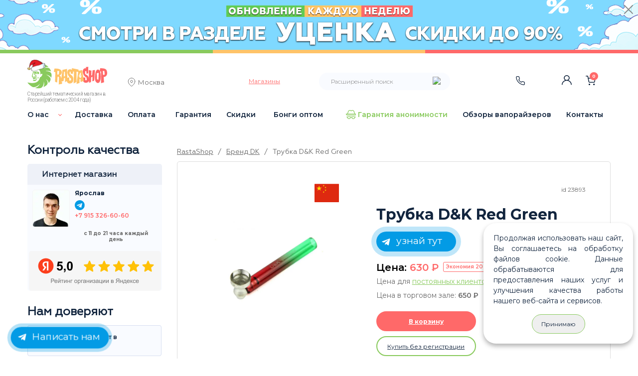

--- FILE ---
content_type: text/html; charset=cp1251
request_url: https://rastashop.ru/product/trubka-dk-red-green
body_size: 30476
content:
<!DOCTYPE html>
<html dir="LTR" lang="ru">
<head>
<meta charset="windows-1251">
<meta http-equiv="X-UA-Compatible" content="IE=edge">
<meta name="viewport" content="width=device-width, initial-scale=1, shrink-to-fit=no, user-scalable=no">
<meta name="yandex-verification" content="d23104353e56065f" />
<meta name="yandex-verification" content="241a49e8741e8aff" />
<meta name="yandex-verification" content="dcd60d0e61453b23" />



<!-- The above 3 meta tags *must* come first in the head; any other head content must come *after* these tags -->
  <meta property="og:image" content="https://rastashop.ru/templates/new/img/logo.webp" />
  <link rel="icon" href="/favicon.ico" type="image/x-icon">
  <link rel="shortcut icon" href="/favicon.ico" type="image/x-icon">

				<meta name="Keywords" content="Трубка D&K Red Green, Бренд DK">
				<title>Трубка D&K Red Green купить в официальном магазине в Москве.</title>
			<meta name="description" content="Трубка D&K Red Green. Купить официальном магазине в рунете. Широкий ассортимент бонгов, вапорайзеров, аксессуаров для курения и других товаров.">
	    <base href="https://rastashop.ru">
	<link rel="stylesheet" type="text/css" href="/templates/rast/smart-menu/jquery.smartmenus.bootstrap.css" />
	<link href="/templates/rast/slick/slick.css"  rel="stylesheet"> 
	<!-- Bootstrap core CSS -->
    <link href="/templates/new/dist/css/bootstrap.css" rel="stylesheet">

    <!-- Custom styles for this template -->
    <link href="/templates/new/new_style.css" rel="stylesheet">
    <link href="/templates/new/flag-icon.css" rel="stylesheet">

  
<!-- HTML5 shim and Respond.js for IE8 support of HTML5 elements and media queries -->
<!-- WARNING: Respond.js doesn't work if you view the page via file:// -->
<!--[if lt IE 9]>
      <//script src="https://oss.maxcdn.com/html5shiv/3.7.2/html5shiv.min.js"></script>
      <//script src="https://oss.maxcdn.com/respond/1.4.2/respond.min.js"></script>
    <![endif]-->
  <meta name='yandex-verification' content='4c7f4e54d1ec6df2' />
  <meta name="yandex-verification" content="81afe8ce70f6e696" />
  <meta name="yandex-verification" content="d5e2c1a326bf7da1" />
  <meta name="google-site-verification" content="xrbAKpQ6WkysfuH43-XMkr8yYDSGw5ayHlCZxvmKE10" />
<script src="https://code.jquery.com/jquery-3.2.1.slim.min.js" integrity="sha384-KJ3o2DKtIkvYIK3UENzmM7KCkRr/rE9/Qpg6aAZGJwFDMVNA/GpGFF93hXpG5KkN" crossorigin="anonymous"></script>
	<script>window.jQuery || document.write('<script src="/templates/new/assets/js/vendor/jquery-slim.min.js"><\/script>')</script>
    
    <!-- Just to make our placeholder images work. Don't actually copy the next line! -->
    <script src="/templates/new/assets/js/vendor/holder.min.js"></script>
	<!-- old script -->
	<script src="/templates/js_rast/jquery-1.11.2.min.js"></script>
	
	  <script src="/templates/js_rast/jquery.cookie-1.4.1.min.js"></script>
		<script>
    $(function(){
        /*if ( screen.width < 796 ) {
          $('.log_pass #login_name').inputmask("email");
        }*/

		        var isModalShowed = $.cookie('isModalShowed');
		var isDiscountShowed = $.cookie('isDiscountShowed');
		
		if ( $.cookie('isDiscountShowed') !== 'discount_off' ) {
			$('#close_discount').click(function(){
				$.cookie('isDiscountShowed', 'discount_off', 172800);	
				$('.fixed-top').removeClass('discount_on');
				$('main').removeClass('discount_on');
			});
			$('.discount_bg a').click(function(){
				$.cookie('isDiscountShowed', 'discount_off', 172800);	
				$('.fixed-top').removeClass('discount_on');
				$('main').removeClass('discount_on');
			});
        }
		
		var isModalCookieShowed = $.cookie('isModalCookieShowed');
		
		if ( $.cookie('isModalCookieShowed') !== 'ModalCookie_off' ) {
			$('#modalCookie .btn-green').click(function(){
				$.cookie('isModalCookieShowed', 'ModalCookie_off', 172800);	
				$('.modalCookie').removeClass('discount_on');
			});
        }

        /*if ( $.cookie('isModalShowed') !== 'showed' ) {
           setTimeout(function() {
            if (!$("#myModal").hasClass("in")) {
              //$("#myModal").modal('show');
			  $("#myModal").modal({
					backdrop: 'static',
					keyboard: false  // to prevent closing with Esc button (if you want this too)
				});					  
              $.cookie('isModalShowed', 'showed')
            }
          }, 5000);
        }*/

        $('#myModal .modal-body .modal-close').click(function(){
          $("#myModal").modal('hide');
        });
        $('#myModal3 .modal-body .modal-close').click(function(){
          $("#myModal3").modal('hide');
        })
        
				$('#myModal2 .modal-body .modal-close').click(function(){
          $("#myModal2").modal('hide');
        });
		$('#myModal4 .modal-body .modal-close').click(function(){
          $("#myModal4").modal('hide');
        })
    });

    $(function(){
        $('.main-more').click(function(){
          if ( $('.main-mobile-hidden').css('display') == 'none' ) {
            $('.main-mobile-hidden').css('display', 'block');
            $(this).text('Скрыть');
            $('.main-mobile-show').removeClass('hidden-more');
          } else {
            $('.main-mobile-hidden').css('display', 'none');
            $(this).text('Подробнее...');
            $('.main-mobile-show').addClass('hidden-more');
          }
        });
    });

		/*[].forEach.call(document.querySelectorAll('img[data-src]'), function(img) {
		  img.setAttribute('src', img.getAttribute('data-src'));
		  img.onload = function() {
		 	img.removeAttribute('data-src');
		 	$('.ny2020 .show-image').css('display', 'none');
		 	$('.ny2020 .hidden-image').addClass('show-image');
		  };
		});*/
	</script>
	
	    <script src="/templates/rast/slick/slick.min.js"></script>

	
		<script src="/includes/ajax_sc.js"></script>
		<script src="/includes/javascript/general.js"></script>
		<script src="/templates/js_rast/jquery.maskedinput.min.js" integrity="sha256-+4KHeBj6I8jAKAU8xXRMXXlH+sqCvVCoK5GAFkmb+2I=" crossorigin="anonymous"></script>

	<script src="/templates/new/assets/js/vendor/popper.min.js"></script>
    <script src="/templates/new/dist/js/bootstrap.min.js"></script>

  <script src="/templates/rast/fresco/js/fresco/fresco.js"></script>
	  <script src="/templates/rast/smart-menu/jquery.smartmenus.js"></script>
	  <script src="/templates/rast/smart-menu/jquery.smartmenus.bootstrap.js"></script>
	  <script src="/templates/js_rast/jquery.matchHeight.js"></script>
	  <script src="/templates/js_rast/bootstrap.min.js"></script>
	  	  <script src="/templates/js_rast/chosen.jquery.min.js"></script>
	  
		 		<script src="/templates/js_rast/script1.min.js"></script>
	<div style="display: none;">
<!-- Yandex.Metrika informer -->
<a href="https://metrika.yandex.ru/stat/?id=18926635&amp;from=informer"
target="_blank" rel="nofollow"><img src="https://informer.yandex.ru/informer/18926635/3_1_FFFFFFFF_EFEFEFFF_0_pageviews"
style="width:88px; height:31px; border:0;" alt="Яндекс.Метрика" title="Яндекс.Метрика: данные за сегодня (просмотры, визиты и уникальные посетители)" class="ym-advanced-informer" data-cid="18926635" data-lang="ru" /></a>
<!-- /Yandex.Metrika informer -->
</div>	
<!-- Yandex.Metrika counter -->
<script type="text/javascript" >
   (function(m,e,t,r,i,k,a){m[i]=m[i]||function(){(m[i].a=m[i].a||[]).push(arguments)};
   m[i].l=1*new Date();
   for (var j = 0; j < document.scripts.length; j++) {if (document.scripts[j].src === r) { return; }}
   k=e.createElement(t),a=e.getElementsByTagName(t)[0],k.async=1,k.src=r,a.parentNode.insertBefore(k,a)})
   (window, document, "script", "https://mc.yandex.ru/metrika/tag.js", "ym");

   ym(18926635, "init", {
        clickmap:true,
        trackLinks:true,
        accurateTrackBounce:true,
        webvisor:true,
        ecommerce:"rastametr"
   });
</script>
<noscript><div><img src="https://mc.yandex.ru/watch/18926635" style="position:absolute; left:-9999px;" alt="" /></div></noscript>
<!-- /Yandex.Metrika counter -->

	

<script type="text/javascript">!function(){var t=document.createElement("script");t.type="text/javascript",t.async=!0,t.src='https://vk.com/js/api/openapi.js?173',t.onload=function(){VK.Retargeting.Init("VK-RTRG-1962018-bQ0v6"),VK.Retargeting.Hit()},document.head.appendChild(t)}();</script><noscript><img src="https://vk.com/rtrg?p=VK-RTRG-1962018-bQ0v6" style="position:fixed; left:-999px;" alt=""/></noscript>

</head>

<body>

<!--LiveInternet counter--><script><!--
new Image().src = "//counter.yadro.ru/hit?r"+
escape(document.referrer)+((typeof(screen)=="undefined")?"":
";s"+screen.width+"*"+screen.height+"*"+(screen.colorDepth?
screen.colorDepth:screen.pixelDepth))+";u"+escape(document.URL)+
";h"+escape(document.title.substring(0,80))+
";"+Math.random();//--></script><!--/LiveInternet-->

<script>/* (window.Image ? (new Image()) : document.createElement('img')).src = location.protocol + '//vk.com/rtrg?r=yhhxnxOOlIxhFhxFv0nj/vNqsU6e7VfgPkAZVRzxYGTVSitnkszIkt0dwI5cRetsTt4OcwxtlwY1bWu3iLBDnQ7Q4Da3pfd/W5nRCa1vttOaP9yGMvuewMUiT3ynLCFB4DAwfNtz/gceSMkdSoSMmu5FN85qQVwpq5VT186prPU-'; */</script>

<!-- Top.Mail.Ru counter -->
<script type="text/javascript">
var _tmr = window._tmr || (window._tmr = []);
_tmr.push({id: "3570072", type: "pageView", start: (new Date()).getTime()});
(function (d, w, id) {
  if (d.getElementById(id)) return;
  var ts = d.createElement("script"); ts.type = "text/javascript"; ts.async = true; ts.id = id;
  ts.src = "https://top-fwz1.mail.ru/js/code.js";
  var f = function () {var s = d.getElementsByTagName("script")[0]; s.parentNode.insertBefore(ts, s);};
  if (w.opera == "[object Opera]") { d.addEventListener("DOMContentLoaded", f, false); } else { f(); }
})(document, window, "tmr-code");
</script>
<noscript><div><img src="https://top-fwz1.mail.ru/counter?id=3570072;js=na" style="position:absolute;left:-9999px;" alt="Top.Mail.Ru" /></div></noscript>
<!-- /Top.Mail.Ru counter -->
<script>
/*function reachGoal(param1, param2) {
	//yaCounter18926635.
	ym(18926635, 'reachGoal', param1);
}*/
function e1click(eml, product_id, feedback, eml1) {
		if($('#'+feedback).find('#moscow1click').prop('checked')) {
			var moscow = $('#'+feedback).find('#moscow1click').val();
		} else {

			var moscow = '';
//			if(!eml1 && eml) { $('#'+feedback).html('Пожалуйста, укажите электронную почту!'); return false; }
		}

		if(eml1) { eml = eml + ' ' + eml1; }
		$.ajax({
			url: '/1click.php',
			data: { contact_to_call:eml, product_id:product_id, moscow:moscow, feedback:feedback },
			type: 'POST',
			success: function(data){
				console.log($('#'+feedback));
				$('#'+feedback).html(data);
			}
		});
}
function epre_order(eml, product_id, feedback, eml1) {
		if($('#'+feedback).find('#moscowpre_order').prop('checked')) {
			var moscow = $('#'+feedback).find('#moscowpre_order').val();
		} else {

			var moscow = '';
//			if(!eml1 && eml) { $('#'+feedback).html('Пожалуйста, укажите электронную почту!'); return false; }
		}

		//if(eml1) { eml = eml + ' ' + eml1; }
		$.ajax({
			url: '/pre_order.php',
			data: { contact_to_call:eml, product_id:product_id, moscow:moscow, feedback:feedback, contact_to_mail:eml1},
			type: 'POST',
			success: function(data){
				console.log($('#'+feedback));
				$('#'+feedback).html(data);
			}
		});
}
</script>
	<header>
		      <nav class="navbar navbar-expand-md navbar-dark fixed-top discount_on">
				
		<div class="row top_bg discount_bg">
			<a href="/catalog/discount">
							<div class="col discount_bg_in">		
				</div>
			</a>
			<div class="close_popup" id="close_discount"><span class="ti-close"></span></div>
		</div>
		
		<div class="row top_bg">
			<div class="col green_bg">
			</div>
			<div class="col yellow_bg">
			</div>
			<div class="col red_bg">
			</div>
		</div>
		<div class="container">
			<div class="row" style="width: 100%;">
				<div class="col-lg-2 col-md-5 col-sm-5 order-lg-1 order-md-1 order-sm-1">
					<a class="navbar-brand" href="/">
																		<img id="logo_grass" src="/templates/new/img/top_logo_ng.svg" alt="rastashop.ru" loading="lazy">						<span class="brand_text">Старейший тематический магазин в России (работаем с 2004 года)</span>
					</a>
				</div>
				<div class="col-lg-2 col-md-3 col-sm-6 order-lg-2 order-md-3 order-sm-3">
					<div class="geo">
						<div class="geo-wrap">
						  <div class="geo-content">
							<span class="icon ti-location-pin"></span>
							<pre style="display: none;">
														</pre>
																					<span id="tow">
								<a id="tow" data-toggle="modal" href="#geoModal">Москва</a>
															</span>
														
						  </div>
						</div>
					</div>
				</div>
				<div class="col-lg-2 col-md-3 col-sm-5 order-lg-3 order-md-4 order-sm-4">
					<div class="top_shop">
						<a href="#all_shops" data-toggle="modal"><span>Магазины</span></a>
											</div>
				</div>
				<div class="col-lg-3 col-md-6 col-sm-1 order-lg-4 order-md-5 order-sm-5">
					
		<noindex>
			
	<div class="search_wrapp search_top" id="search_top_mobile">
		<form name="quick_find" action="/advanced_search_result.php" method="get">
			<div class="search_top_body">
				<input type="text" name="keywords" id="search_text" class="ui-autocomplete-input" autocomplete="off" placeholder="Расширенный поиск"><input type="hidden" name="sid" value="2hbtakh9pqghj2ns8sadd8fp93">
				<input type="image" class="search_btn" border="0" alt="Поиск" title="Поиск">
			</div>
		</form>
	</div>
		</noindex>
        <!-- /top_block_body -->					<div class="show_search_top_block"></div>
				</div>
					
				<div class="col-lg-3 col-md-6 col-sm-7 order-lg-6 order-md-1 order-sm-2">
					<div class="top_links">
						<div class="top_phone">
							<a href="#" class="show_phones"><span class="top_phone_ico"></span></a>
																				</div>
						<div class="login">
															<a href="/login.php"></a>
													</div>
						<div class="personal ">
							<a href="/account.php"></a>
						</div>
						<div class="cart">
														<a class="show_cart"><span class="count">0</span></a>
							<div id="divShoppingCard" class="divShoppingCard basket_wrapper plpr">
								<div class="close close_top_cart"></div>
															
								<div id="cart">
									<div class="block_header"> 
										<b><a class="statlink" title="Посмотреть содержимое корзины" href="/shopping_cart.php" rel="nofollow">Корзина</a></b> 
									</div>
									<div>
										<div class="basket_body clearfix">
											<ul>
												<li>Корзина пуста</li>
											</ul>
										</div>
										<div class="basket_txt">
											<div class="center" style="position: relative;">
												<div class="loader hide"></div>
												<a class="green basket_act_link" href="/catalog/plan" rel="nofollow">Продолжить покупки</a>
											</div>
										</div>
									</div>	
								</div>
														</div>
						</div>
						<noindex>	
						<button class="navbar-toggler collapsed" type="button" data-toggle="collapse" data-target="#navbarCollapseTop" aria-controls="navbarCollapseTop" aria-expanded="false" aria-label="Toggle navigation">
							<span class="navbar-toggler-icon"></span>
						</button>
						<div class="navbar-collapse1 collapse" id="navbarCollapseTop" data-smartmenus-id="16190943942533684">
							<ul class="mr-auto row">
								<li class="first col nav-item"><a href="/read/o-nas" target="_blank">О нас</a>
				<button class="navbar-toggler collapsed" type="button" data-toggle="collapse" data-target="#drop" aria-controls="drop" aria-expanded="false"></button>
				<span class="drop collapse" id="drop" data-smartmenus-id="1321312">
					<span class="nav-item"><a href="/photo.php" target="_blank">Фото и видео с наших фестивалей</a></span>
					<span class="nav-item"><a href="/reviews.php" target="_blank">Отзывы</a></span>
					<span class="nav-item"><a href="https://yandex.ru/maps/org/rastashop/1214337519/?ll=37.596931%2C55.742674&mode=search&sctx=ZAAAAAgBEAAaKAoSCXx9rUuN3ENAEcX%2BsnvyykVAEhIJE432%2F38B1T8R6MhN%2BuJexT8oCjgAQNUBSAFqAnJ1cACdAc3MTD2gAQCoAQC9AYqGUjfCASHvo4XDBInLoOvBAaPbk%2FmGAv2Q54AG7Lzky%2FUEy6vmrQbqAQDyAQD4AQCCAhDRgNCw0YHRgtCw0YjQvtC%2FigIA&sll=37.596931%2C55.742674&sspn=0.427122%2C0.168611&text=%D1%80%D0%B0%D1%81%D1%82%D0%B0%D1%88%D0%BE%D0%BF&z=11" target="_blank">Рейтинг на Яндекс Маркете</a></span>
					<span class="nav-item"><a href="https://www.google.ru/maps/place/RastaShop/@55.7544294,37.3320958,11z/data=!4m10!1m2!2m1!1z0YDQsNGB0YLQsNGI0L7Qvw!3m6!1s0x46b54ba6b18d4381:0xc560dc2a7a735042!8m2!3d55.7450097!4d37.6273939!15sChDRgNCw0YHRgtCw0YjQvtC_IgOIAQFaEiIQ0YDQsNGB0YLQsNGI0L7Qv5IBDGhvb2thaF9zdG9yZeABAA!16s%2Fg%2F11qnz8d6c7?entry=ttu" target="_blank">Рейтинг на Google Business</a></span>
					<span class="nav-item"><a href="/read/otkryty-vakansii-prodavca-konsultanta-v-magazinah-rastashop" target="_blank">Вакансии</a></span>
				</span>
			</li><li class="col nav-item"><a href="/read/dostavka">Доставка</a></li><li class="col nav-item"><a href="/read/oplata">Оплата</a></li><li class="col nav-item"><a href="/read/garantiya">Гарантия</a></li><li class="col nav-item"><a href="/read/skidki">Скидки</a></li><li class="col nav-item"><a href="/read/bongi-optom">Бонги оптом</a></li><li class="col nav-item anonimnost"><a href="/read/garantiya-anonimnosti">Гарантия анонимности</a></li><li class="col nav-item"><a href="/read/obzory-devajsov">Обзоры вапорайзеров</a></li><li class="col nav-item"><a href="/contact_us.php">Контакты</a></li>							</ul>
						</div>
						</noindex>	
					</div>
				</div>
							</div>
        </div>
      </nav>
    </header>
	
	<main role="main" class=" discount_on">
		<div class="container">
			<div class="navbar-collapse collapse" id="navbarCollapse" data-smartmenus-id="16190943942533684">
				<ul class="mr-auto row">
					<li class="first col nav-item"><a href="/read/o-nas" target="_blank">О нас</a>
				<button class="navbar-toggler collapsed" type="button" data-toggle="collapse" data-target="#drop" aria-controls="drop" aria-expanded="false"></button>
				<span class="drop collapse" id="drop" data-smartmenus-id="1321312">
					<span class="nav-item"><a href="/photo.php" target="_blank">Фото и видео с наших фестивалей</a></span>
					<span class="nav-item"><a href="/reviews.php" target="_blank">Отзывы</a></span>
					<span class="nav-item"><a href="https://yandex.ru/maps/org/rastashop/1214337519/?ll=37.596931%2C55.742674&mode=search&sctx=ZAAAAAgBEAAaKAoSCXx9rUuN3ENAEcX%2BsnvyykVAEhIJE432%2F38B1T8R6MhN%2BuJexT8oCjgAQNUBSAFqAnJ1cACdAc3MTD2gAQCoAQC9AYqGUjfCASHvo4XDBInLoOvBAaPbk%2FmGAv2Q54AG7Lzky%2FUEy6vmrQbqAQDyAQD4AQCCAhDRgNCw0YHRgtCw0YjQvtC%2FigIA&sll=37.596931%2C55.742674&sspn=0.427122%2C0.168611&text=%D1%80%D0%B0%D1%81%D1%82%D0%B0%D1%88%D0%BE%D0%BF&z=11" target="_blank">Рейтинг на Яндекс Маркете</a></span>
					<span class="nav-item"><a href="https://www.google.ru/maps/place/RastaShop/@55.7544294,37.3320958,11z/data=!4m10!1m2!2m1!1z0YDQsNGB0YLQsNGI0L7Qvw!3m6!1s0x46b54ba6b18d4381:0xc560dc2a7a735042!8m2!3d55.7450097!4d37.6273939!15sChDRgNCw0YHRgtCw0YjQvtC_IgOIAQFaEiIQ0YDQsNGB0YLQsNGI0L7Qv5IBDGhvb2thaF9zdG9yZeABAA!16s%2Fg%2F11qnz8d6c7?entry=ttu" target="_blank">Рейтинг на Google Business</a></span>
					<span class="nav-item"><a href="/read/otkryty-vakansii-prodavca-konsultanta-v-magazinah-rastashop" target="_blank">Вакансии</a></span>
				</span>
			</li><li class="col nav-item"><a href="/read/dostavka">Доставка</a></li><li class="col nav-item"><a href="/read/oplata">Оплата</a></li><li class="col nav-item"><a href="/read/garantiya">Гарантия</a></li><li class="col nav-item"><a href="/read/skidki">Скидки</a></li><li class="col nav-item"><a href="/read/bongi-optom">Бонги оптом</a></li><li class="col nav-item anonimnost"><a href="/read/garantiya-anonimnosti">Гарантия анонимности</a></li><li class="col nav-item"><a href="/read/obzory-devajsov">Обзоры вапорайзеров</a></li><li class="col nav-item"><a href="/contact_us.php">Контакты</a></li>				</ul>
			</div>
		</div>
				<div class="container marketing">
					<div class="row">
				<div class="col-lg-3">
					<div class="widget_wrapper">
	<div class="inner control">
		<div class="block_header">Контроль качества</div>
		<div class="widget_sidebar"> 
			<div class="widget_sidebar_title">Интернет магазин</div>
			<div class="row">
				<div class="img_avatar col-lg-4 col-md-3 col-sm-3">
					<img src="/images/sellers/ava/seller56.webp" alt="" loading="lazy">				</div>
				<div class="col-lg-8 col-md-5 col-sm-5">
					<div class="avatar_cont"> 
						<p class="seller_name">Ярослав</p>																		<a href="https://tlgg.ru/@Rastashop_Telegram" target="_blank">
							<img alt="Telegram" src="/templates/new/img/telegram.svg" loading="lazy"> 
						</a>
						<br>
						<a href="tel:+79153266060">
							<phone class="ya_phone_rastashop">+7 915 326-60-60</phone>
						</a>
					</div>
										<div class="widget_text">с 11 до 21 часа каждый день</div>
														</div>
				<div class="col-lg-12 col-md-4 col-sm-4 time_rating">	
																																																												
					<div class="rating" style="text-align: center;">
												<a href="https://yandex.ru/maps/org/rastashop/1214337519/reviews/?ll=37.637095%2C55.754389&utm_campaign=v1&utm_medium=rating&utm_source=badge&z=14" target="_blank">
							<img alt="Наш рейтинг на Яндекс.Маркет" src="/templates/new/img/yandex_reiting.webp" loading="lazy">
						</a>
					</div>
				</div>
			</div>
		</div>
	</div>
</div>
<div class="" id="zv_left">
	<div class="block_header catalog">Нам доверяют</div>
	<div class="widget_sidebar">
		<div class="nav row">
						<div class="col-lg-12 col-md-6 col-ms-12 rev_m">
				<a href="/reviews.php?p=vap"><span class="rev"></span> Отзывы на вапорайзеры</a>
			</div>
			<div class="col-lg-12 col-md-6 col-ms-12">
				<a href="/zvezdy-v-rastashop"><span class="zv"></span> Звёзды покупают в Расташопе</a>
			</div>
			<div class="col-lg-12 col-md-6 col-ms-12">
				<a href="/read/rastafarianstvo"><span class="ra"></span> Библия Растамана</a>
			</div>
						<div class="col-lg-12 col-md-6 col-ms-12">
				<button class="navbar-toggler collapsed do_btn" type="button" data-toggle="collapse" data-target="#do" aria-controls="do" aria-expanded="false" aria-label="Toggle navigation">
					<span class="navbar-toggler-icon do"></span> Почему выбирают Расташоп?
				</button>
			</div>
		</div>	

		<div class="navbar-collapse2 collapse" id="do" data-smartmenus-id="16190943942533184">
			<div class="dop_menu">
	<ul class="mr-auto">
		<a href="/read/garantiya-anonimnosti"><li class="nav-item li2">Полная анонимность</li></a>
		<a href="/reviews.php"><li class="nav-item li3">Тысячи отзывов</li></a>
		<a href="/read/podarki"><li class="nav-item li4">Подарки в каждом заказе</li></a>
				<a href="/read/skidki"><li class="nav-item li5">Скидки</li></a>
		<a href="/read/sobstvennoe-proizvodstvo"><li class="nav-item li6">Собственное производство</li></a>
				<a href="/read/originalvaporizer"><li class="nav-item li1">Сертификаты вапорайзеров</li></a>
		<a href="/read/fotokonkurs"><li class="nav-item li7">Как выиграть бонг</li></a>
		<a href="/reviews.php?p=vap"><li class="nav-item li3 liD">Отзывы на вапорайзеры</li></a>
	</ul>
</div>		</div>
	</div>
</div>
<div  class="categories_menu" id="products">
<div class="block_header catalog hide_mobil">Каталог</div>
<button class="navbar-toggler catalog_menu collapsed" type="button" data-toggle="collapse" data-target="#navbar-collapse-2" aria-controls="navbar-collapse-2">
	<div class="block_header catalog">Каталог</div>
	<span class="navbar-toggler-icon-cat"></span>
</button>
	<!-- /block_header --> 
	<div  class="collapse widget_sidebar categories_menu navbar-collapse" id="navbar-collapse-2">
<ul class="nav navbar-nav"><li class="lirast cat_lev_0 678"><a href="/catalog/brand-rastashop" class="drop has_children has-submenu"><span class="punkt_parent">Произведено в Расташопе</span><span class="sub-arrow"></span></a><span><span class="glyphicon glyphicon-triangle-right  drop has_children"><span class="sub-arrow"></span></span></span>
	<ul	class="dropdown-menu sm-nowrap"><li><a href="/catalog/brand-rastashop/aksessuary-dlya-bongov">Аксессуары для Бонгов</a></li><li><a href="/catalog/brand-rastashop/bongi">Бонги</a></li><li><a href="/catalog/brand-rastashop/grindery">Гриндеры</a></li><li><a href="/catalog/brand-rastashop/zazhigalki">Зажигалки</a></li><li><a href="/catalog/brand-rastashop/kolpaki-i-napasy">Колпаки и Напасы</a></li></ul>
	</li><li class=""><a href="/read/brand">Бренды<span class=""></span></a></li><li><a href="/catalog/plan" class="cat_featured featured_plan">Распродажа&#8195;<span class="plan">%</span></a></li><li><a href="/catalog/popular" class="cat_featured featured_popular">Хиты продаж&#8195;<span class="popular">хит</span></a></li><li><a href="/catalog/new" class="cat_featured featured_new">Новинки&#8195;<span class="new">new</span></a></li><li class="cat_lev_0 780"><a  href="/catalog/odezhda" class="drop has_children"><span class="punkt_parent">Одежда</span><span class="sub-arrow"></span></a><span><span class="glyphicon glyphicon-triangle-right  drop has_children"><span class="sub-arrow"></span></span></span>
<ul class="dropdown-menu"><li class="cat_lev_1 206"><a  href="/catalog/odezhda/rastamanskie-futbolki">Растаманские футболки</a><li class="cat_lev_1 781"><a  href="/catalog/odezhda/shapki">Растаманские шапки</a></ul></li>
<li class="cat_lev_0 750"><a  href="/catalog/chay" class="drop has_children"><span class="punkt_parent">Чай</span><span class="sub-arrow"></span></a><span><span class="glyphicon glyphicon-triangle-right  drop has_children"><span class="sub-arrow"></span></span></span>
<ul class="dropdown-menu"><li class="cat_lev_1 818"><a  href="/catalog/chay/po-tipu" class="drop has_children"><span class="punkt_parent">По типу</span><span class="sub-arrow"></span></a><span><span class="glyphicon glyphicon-triangle-right  drop has_children"><span class="sub-arrow"></span></span></span>
<ul class="dropdown-menu"><li class="cat_lev_2 787"><a  href="/catalog/chay/po-tipu/gaba">Габа</a><li class="cat_lev_2 788"><a  href="/catalog/chay/po-tipu/zelenyy-chay-bez-dobavok">Зелёный чай без добавок</a><li class="cat_lev_2 789"><a  href="/catalog/chay/po-tipu/zelenyy-chay-s-dobavkami">Зелёный чай с добавками</a><li class="cat_lev_2 791"><a  href="/catalog/chay/po-tipu/kollekcionnyy-chay">Коллекционный чай</a><li class="cat_lev_2 792"><a  href="/catalog/chay/po-tipu/krasnyy-chay">Красный чай</a><li class="cat_lev_2 793"><a  href="/catalog/chay/po-tipu/puer">Пуэр</a><li class="cat_lev_2 797"><a  href="/catalog/chay/po-tipu/travyanoy-chay">Травяной чай</a><li class="cat_lev_2 798"><a  href="/catalog/chay/po-tipu/ulun">Улун</a><li class="cat_lev_2 799"><a  href="/catalog/chay/po-tipu/fruktovyy-chay">Фруктовый чай</a><li class="cat_lev_2 800"><a  href="/catalog/chay/po-tipu/cvetochnyy-chay">Цветочный чай</a><li class="cat_lev_2 804"><a  href="/catalog/chay/po-tipu/chay-s-yagodami">Чай с ягодами</a><li class="cat_lev_2 802"><a  href="/catalog/chay/po-tipu/chernyy-chay-bez-dobavok">Чёрный чай без добавок</a><li class="cat_lev_2 803"><a  href="/catalog/chay/po-tipu/chernyy-chay-s-dobavkami">Чёрный чай с добавками</a></ul></li>
<li class="cat_lev_1 817"><a  href="/catalog/chay/po-effektu" class="drop has_children"><span class="punkt_parent">По эффекту</span><span class="sub-arrow"></span></a><span><span class="glyphicon glyphicon-triangle-right  drop has_children"><span class="sub-arrow"></span></span></span>
<ul class="dropdown-menu"><li class="cat_lev_2 810"><a  href="/catalog/chay/po-effektu/afrodiziaki">Афродизиаки</a><li class="cat_lev_2 805"><a  href="/catalog/chay/po-effektu/bodryaschiy">Бодрящий</a><li class="cat_lev_2 807"><a  href="/catalog/chay/po-effektu/veselit">Веселит</a><li class="cat_lev_2 813"><a  href="/catalog/chay/po-effektu/pridaet-sil">Придает сил</a><li class="cat_lev_2 808"><a  href="/catalog/chay/po-effektu/rasslablyayuschiy">Расслабляющий</a><li class="cat_lev_2 811"><a  href="/catalog/chay/po-effektu/stimulyator">Стимулятор</a><li class="cat_lev_2 806"><a  href="/catalog/chay/po-effektu/toniziruyuschiy">Тонизирующий</a><li class="cat_lev_2 809"><a  href="/catalog/chay/po-effektu/uspokaivayuschiy">Успокаивающий</a><li class="cat_lev_2 812"><a  href="/catalog/chay/po-effektu/eyforiya">Эйфория</a></ul></li>
<li class="cat_lev_1 846"><a  href="/catalog/chay/aksessuary-dlya-chaya">Аксессуары для чая</a></ul></li>
<li class="cat_lev_0 104"><a  href="/catalog/bongi" class="drop has_children"><span class="punkt_parent">Бонги</span><span class="sub-arrow"></span></a><span><span class="glyphicon glyphicon-triangle-right  drop has_children"><span class="sub-arrow"></span></span></span>
<ul class="dropdown-menu"><li class="cat_lev_1 124"><a  href="/catalog/bongi/bongi-akrilovye">Бонги акриловые</a><li class="cat_lev_1 768"><a  href="/catalog/bongi/bongi-gravitacionnye">Бонги гравитационные</a><li class="cat_lev_1 122"><a  href="/catalog/bongi/bongi-keramicheskie">Бонги керамические</a><li class="cat_lev_1 500"><a  href="/catalog/bongi/bongi-silikonovye">Бонги силиконовые</a><li class="cat_lev_1 144"><a  href="/catalog/bongi/bongi-steklyannye" class="drop has_children"><span class="punkt_parent">Бонги стеклянные</span><span class="sub-arrow"></span></a><span><span class="glyphicon glyphicon-triangle-right  drop has_children"><span class="sub-arrow"></span></span></span>
<ul class="dropdown-menu"><li class="cat_lev_2 553"><a  href="/catalog/bongi/bongi-steklyannye/bolshie">Бонги большие (от 50 см)</a><li class="cat_lev_2 551"><a  href="/catalog/bongi/bongi-steklyannye/malenkie">Бонги маленькие (переносные, до 20 см)</a><li class="cat_lev_2 552"><a  href="/catalog/bongi/bongi-steklyannye/srednie">Бонги средние (20-50 см)</a><li class="cat_lev_2 327"><a  href="/catalog/bongi/bongi-steklyannye/percolator-systems">Бонги с перколятором</a><li class="cat_lev_2 756"><a  href="/catalog/bongi/bongi-steklyannye/izognutye-bongi">Изогнутые бонги</a><li class="cat_lev_2 759"><a  href="/catalog/bongi/bongi-steklyannye/portativnye-bongi">Портативные бонги</a><li class="cat_lev_2 757"><a  href="/catalog/bongi/bongi-steklyannye/pryamye-bongi">Прямые бонги</a></ul></li>
<li class="cat_lev_1 541"><a  href="/catalog/bongi/vodnye-bongi-mrvodnik">Водные Бонги (mr.Vodnik)</a><li class="cat_lev_1 833"><a  href="/catalog/bongi/bongi-keramicheskie">Бонги керамические</a><li class="cat_lev_1 826"><a  href="/catalog/bongi/art-bongi">Арт бонги</a><li class="cat_lev_1 829"><a  href="/catalog/bongi/bongi-v-keysah">Бонги в кейсах</a><li class="cat_lev_1 830"><a  href="/catalog/bongi/bongi-babblery">Бонги бабблеры</a><li class="cat_lev_1 831"><a  href="/catalog/bongi/mini-bongi">Мини бонги</a><li class="cat_lev_1 835"><a  href="/catalog/bongi/bongi-so-skidkoy">Бонги со скидкой</a><li class="cat_lev_1 834"><a  href="/catalog/bongi/proizvoditeli-i-brendy" class="drop has_children"><span class="punkt_parent">Производители и бренды</span><span class="sub-arrow"></span></a><span><span class="glyphicon glyphicon-triangle-right  drop has_children"><span class="sub-arrow"></span></span></span>
<ul class="dropdown-menu"><li class="cat_lev_2 316"><a  href="/catalog/bongi/proizvoditeli-i-brendy/black-leaf" class="drop has_children"><span class="punkt_parent">Black Leaf</span><span class="sub-arrow"></span></a><span><span class="glyphicon glyphicon-triangle-right  drop has_children"><span class="sub-arrow"></span></span></span>
<ul class="dropdown-menu"></ul></li>
<li class="cat_lev_2 729"><a  href="/catalog/bongi/proizvoditeli-i-brendy/cookies">Cookies</a><li class="cat_lev_2 694"><a  href="/catalog/bongi/proizvoditeli-i-brendy/dr-green">Dr Green</a><li class="cat_lev_2 225"><a  href="/catalog/bongi/proizvoditeli-i-brendy/free-ride">Free Ride</a><li class="cat_lev_2 237"><a  href="/catalog/bongi/proizvoditeli-i-brendy/micro">Micro</a><li class="cat_lev_2 238"><a  href="/catalog/bongi/proizvoditeli-i-brendy/rasta-bongs">Rasta Bongs</a><li class="cat_lev_2 613"><a  href="/catalog/bongi/proizvoditeli-i-brendy/rastashop">Rastashop</a><li class="cat_lev_2 730"><a  href="/catalog/bongi/proizvoditeli-i-brendy/rick-morty">Rick & Morty</a><li class="cat_lev_2 836"><a  href="/catalog/bongi/proizvoditeli-i-brendy/skull">Skull</a><li class="cat_lev_2 704"><a  href="/catalog/bongi/proizvoditeli-i-brendy/st252ndenglass">St&#252;ndenglass</a><li class="cat_lev_2 565"><a  href="/catalog/bongi/proizvoditeli-i-brendy/thug-life">Thug Life</a></ul></li>
<li class="cat_lev_1 832"><a  href="/catalog/bongi/sredstva-dlya-chistki-bongov">Средства для чистки бонгов</a></ul></li>
<li class="cat_lev_0 562"><a  href="/catalog/kollaby" class="drop has_children"><span class="punkt_parent">Коллабы</span><span class="sub-arrow"></span></a><span><span class="glyphicon glyphicon-triangle-right  drop has_children"><span class="sub-arrow"></span></span></span>
<ul class="dropdown-menu"><li class="cat_lev_1 878"><a  href="/catalog/kollaby/trph">TRPH</a><li class="cat_lev_1 557"><a  href="/catalog/samokrutki-blanty-kollaboratsiya-kizaru">Бумажки от KZR Green</a><li class="cat_lev_1 898"><a  href="/catalog/kollaby/volzhskiy-dab">Волжский Даб</a><li class="cat_lev_1 563"><a  href="/catalog/kollaby/krasnoe-derevo">Красное дерево</a></ul></li>
<li class="cat_lev_0 246"><a  href="/catalog/aksessuary-dlya-bongov" class="drop has_children"><span class="punkt_parent">Аксессуары для бонгов</span><span class="sub-arrow"></span></a><span><span class="glyphicon glyphicon-triangle-right  drop has_children"><span class="sub-arrow"></span></span></span>
<ul class="dropdown-menu"><li class="cat_lev_1 247"><a  href="/catalog/aksessuary-dlya-bongov/dlya-akrilovyh-bongov" class="drop has_children"><span class="punkt_parent">Для Акриловых Бонгов</span><span class="sub-arrow"></span></a><span><span class="glyphicon glyphicon-triangle-right  drop has_children"><span class="sub-arrow"></span></span></span>
<ul class="dropdown-menu"><li class="cat_lev_2 471"><a  href="/catalog/aksessuary-dlya-bongov/dlya-akrilovyh-bongov/shlify">Шлифы</a></ul></li>
<li class="cat_lev_1 250"><a  href="/catalog/aksessuary-dlya-bongov/dlya-steklyannyh-bongov" class="drop has_children"><span class="punkt_parent">Для Стеклянных Бонгов</span><span class="sub-arrow"></span></a><span><span class="glyphicon glyphicon-triangle-right  drop has_children"><span class="sub-arrow"></span></span></span>
<ul class="dropdown-menu"><li class="cat_lev_2 320"><a  href="/catalog/aksessuary-dlya-bongov/dlya-steklyannyh-bongov/diametr-145-mm" class="drop has_children"><span class="punkt_parent">Диаметр 14,5 мм</span><span class="sub-arrow"></span></a><span><span class="glyphicon glyphicon-triangle-right  drop has_children"><span class="sub-arrow"></span></span></span>
<ul class="dropdown-menu"><li class="cat_lev_3 359"><a  href="/catalog/aksessuary-dlya-bongov/dlya-steklyannyh-bongov/diametr-145-mm/kolpaki-145">Колпаки 14,5</a><li class="cat_lev_3 362"><a  href="/catalog/aksessuary-dlya-bongov/dlya-steklyannyh-bongov/diametr-145-mm/komplektuyuschie">Комплектующие</a><li class="cat_lev_3 493"><a  href="/catalog/aksessuary-dlya-bongov/dlya-steklyannyh-bongov/diametr-145-mm/shlify-bez-kolpaka-145">Шлифы без колпака 14,5</a><li class="cat_lev_3 494"><a  href="/catalog/aksessuary-dlya-bongov/dlya-steklyannyh-bongov/diametr-145-mm/shlify-s-kolpakom-145">Шлифы с колпаком 14,5</a></ul></li>
<li class="cat_lev_2 319"><a  href="/catalog/aksessuary-dlya-bongov/dlya-steklyannyh-bongov/diametr-188-mm" class="drop has_children"><span class="punkt_parent">Диаметр 18,8 мм</span><span class="sub-arrow"></span></a><span><span class="glyphicon glyphicon-triangle-right  drop has_children"><span class="sub-arrow"></span></span></span>
<ul class="dropdown-menu"><li class="cat_lev_3 363"><a  href="/catalog/aksessuary-dlya-bongov/dlya-steklyannyh-bongov/diametr-188-mm/kolpaki-188">Колпаки 18,8</a><li class="cat_lev_3 366"><a  href="/catalog/aksessuary-dlya-bongov/dlya-steklyannyh-bongov/diametr-188-mm/komplektuyuschie">Комплектующие</a><li class="cat_lev_3 740"><a  href="/catalog/aksessuary-dlya-bongov/dlya-steklyannyh-bongov/diametr-188-mm/shlify-bez-kolpaka-188145">Шлифы без колпака 18,8/14,5</a><li class="cat_lev_3 495"><a  href="/catalog/aksessuary-dlya-bongov/dlya-steklyannyh-bongov/diametr-188-mm/shlify-bez-kolpaka-188188">Шлифы без колпака 18,8/18,8</a><li class="cat_lev_3 496"><a  href="/catalog/aksessuary-dlya-bongov/dlya-steklyannyh-bongov/diametr-188-mm/shlify-s-kolpakom-188">Шлифы с колпаком 18,8</a></ul></li>
</ul></li>
</ul></li>
<li class="cat_lev_0 119"><a  href="/catalog/aksessuary-dlya-kureniya" class="drop has_children"><span class="punkt_parent">Аксессуары для курения</span><span class="sub-arrow"></span></a><span><span class="glyphicon glyphicon-triangle-right  drop has_children"><span class="sub-arrow"></span></span></span>
<ul class="dropdown-menu"><li class="cat_lev_1 168"><a  href="/catalog/aksessuary-dlya-kureniya/grindery" class="drop has_children"><span class="punkt_parent">Гриндеры</span><span class="sub-arrow"></span></a><span><span class="glyphicon glyphicon-triangle-right  drop has_children"><span class="sub-arrow"></span></span></span>
<ul class="dropdown-menu"><li class="cat_lev_2 323"><a  href="/catalog/aksessuary-dlya-kureniya/grindery/akril">Акрил</a><li class="cat_lev_2 324"><a  href="/catalog/aksessuary-dlya-kureniya/grindery/derevo">Дерево</a><li class="cat_lev_2 321"><a  href="/catalog/aksessuary-dlya-kureniya/grindery/stalnye">Стальные</a><li class="cat_lev_2 322"><a  href="/catalog/aksessuary-dlya-kureniya/grindery/stalnye-s-setkoy">Стальные с сеткой</a><li class="cat_lev_2 411"><a  href="/catalog/aksessuary-dlya-kureniya/grindery/terki">Терки</a><li class="cat_lev_2 823"><a  href="/catalog/aksessuary-dlya-kureniya/grindery/elektronnye">Электронные</a></ul></li>
<li class="cat_lev_1 489"><a  href="/catalog/aksessuary-dlya-kureniya/zazhigalki" class="drop has_children"><span class="punkt_parent">Зажигалки</span><span class="sub-arrow"></span></a><span><span class="glyphicon glyphicon-triangle-right  drop has_children"><span class="sub-arrow"></span></span></span>
<ul class="dropdown-menu"><li class="cat_lev_2 616"><a  href="/catalog/aksessuary-dlya-kureniya/zazhigalki/usb-zazhigalki">USB-зажигалки</a><li class="cat_lev_2 621"><a  href="/catalog/aksessuary-dlya-kureniya/zazhigalki/gazovye-zazhigalki">Газовые</a><li class="cat_lev_2 624"><a  href="/catalog/aksessuary-dlya-kureniya/zazhigalki/zazhigalki-pezo">Пьезо</a><li class="cat_lev_2 615"><a  href="/catalog/aksessuary-dlya-kureniya/zazhigalki/clipper">Сlipper</a><li class="cat_lev_2 620"><a  href="/catalog/aksessuary-dlya-kureniya/zazhigalki/kremnievye-zazhigalki">Кремниевые</a><li class="cat_lev_2 619"><a  href="/catalog/aksessuary-dlya-kureniya/zazhigalki/metallicheskie-zazhigalki">Металлические</a><li class="cat_lev_2 618"><a  href="/catalog/aksessuary-dlya-kureniya/zazhigalki/turbo-zazhigalki">Турбо-зажигалки</a><li class="cat_lev_2 617"><a  href="/catalog/aksessuary-dlya-kureniya/zazhigalki/elektronnye-zazhigalki">Электронные</a></ul></li>
<li class="cat_lev_1 265"><a  href="/catalog/aksessuary-dlya-kureniya/napasy-kolpaki">Напасы (колпаки)</a><li class="cat_lev_1 822"><a  href="/catalog/aksessuary-dlya-kureniya/podnosy">Подносы</a><li class="cat_lev_1 169"><a  href="/catalog/aksessuary-dlya-kureniya/portsigary-pepelnicy">Портсигары, пепельницы</a><li class="cat_lev_1 372"><a  href="/catalog/aksessuary-dlya-kureniya/pressy">Прессы</a><li class="cat_lev_1 491"><a  href="/catalog/aksessuary-dlya-kureniya/setki">Сетки</a><li class="cat_lev_1 174"><a  href="/catalog/aksessuary-dlya-kureniya/uhod-i-chistka">Уход и чистка</a></ul></li>
<li class="cat_lev_0 509"><a  href="/catalog/bablery">Баблеры</a><li class="cat_lev_0 446"><a  href="/catalog/bezopasnost" class="drop has_children"><span class="punkt_parent">Безопасность</span><span class="sub-arrow"></span></a><span><span class="glyphicon glyphicon-triangle-right  drop has_children"><span class="sub-arrow"></span></span></span>
<ul class="dropdown-menu"><li class="cat_lev_1 400"><a  href="/catalog/bezopasnost/personalnye-filtry-smokebuddy">Персональные фильтры SmokeBuddy</a><li class="cat_lev_1 429"><a  href="/catalog/bezopasnost/poglotiteli-zapaha">Поглотители запаха</a><li class="cat_lev_1 305"><a  href="/catalog/bezopasnost/hranenie" class="drop has_children"><span class="punkt_parent">Хранение</span><span class="sub-arrow"></span></a><span><span class="glyphicon glyphicon-triangle-right  drop has_children"><span class="sub-arrow"></span></span></span>
<ul class="dropdown-menu"><li class="cat_lev_2 488"><a  href="/catalog/bezopasnost/hranenie/vakuumnye-banki">Вакуумные банки</a><li class="cat_lev_2 473"><a  href="/catalog/bezopasnost/hranenie/kontejnery">Контейнеры</a><li class="cat_lev_2 472"><a  href="/catalog/bezopasnost/hranenie/pakety-zip-lock">Пакеты zip-lock</a></ul></li>
<li class="cat_lev_1 422"><a  href="/catalog/bezopasnost/yaponskie-kapli-dlya-glaz">Японские капли для глаз</a></ul></li>
<li class="cat_lev_0 510"><a  href="/catalog/blagovoniya" class="drop has_children"><span class="punkt_parent">Благовония</span><span class="sub-arrow"></span></a><span><span class="glyphicon glyphicon-triangle-right  drop has_children"><span class="sub-arrow"></span></span></span>
<ul class="dropdown-menu"><li class="cat_lev_1 743"><a  href="/catalog/blagovoniya/blagovoniya" class="drop has_children"><span class="punkt_parent">Благовония</span><span class="sub-arrow"></span></a><span><span class="glyphicon glyphicon-triangle-right  drop has_children"><span class="sub-arrow"></span></span></span>
<ul class="dropdown-menu"><li class="cat_lev_2 842"><a  href="/catalog/blagovoniya/blagovoniya/satya">Satya</a><li class="cat_lev_2 843"><a  href="/catalog/blagovoniya/blagovoniya/deepika">Deepika</a><li class="cat_lev_2 845"><a  href="/catalog/blagovoniya/blagovoniya/divine">Divine</a><li class="cat_lev_2 844"><a  href="/catalog/blagovoniya/blagovoniya/ullas">Ullas</a></ul></li>
<li class="cat_lev_1 742"><a  href="/catalog/blagovoniya/podstavki-dlya-blagovoniy">Подставки для благовоний</a></ul></li>
<li class="cat_lev_0 175"><a  href="/catalog/vesy-karmannye" class="drop has_children"><span class="punkt_parent">Весы карманные</span><span class="sub-arrow"></span></a><span><span class="glyphicon glyphicon-triangle-right  drop has_children"><span class="sub-arrow"></span></span></span>
<ul class="dropdown-menu"><li class="cat_lev_1 464"><a  href="/catalog/vesy-karmannye/kalibrovochnye-girki">Калибровочные гирьки</a><li class="cat_lev_1 507"><a  href="/catalog/vesy-karmannye/tochnost-001">Точность 0,01</a></ul></li>
<li class="cat_lev_0 408"><a  href="/catalog/maslo" class="drop has_children">WAX принадлежности<span class="sub-arrow"></span></a><span><span class="glyphicon glyphicon-triangle-right  drop has_children"><span class="sub-arrow"></span></span></span>
<ul class="dropdown-menu"><li class="cat_lev_1 634"><a  href="/catalog/maslo/aksessuary-dlya-masel">Аксессуары</a><li class="cat_lev_1 629"><a  href="/catalog/maslo/kolpaki-dlya-masel">Колпаки</a><li class="cat_lev_1 630"><a  href="/catalog/maslo/konteynery-dlya-masel">Контейнеры</a><li class="cat_lev_1 631"><a  href="/catalog/maslo/trubki-dlya-masel">Трубки</a></ul></li>
<li class="cat_lev_0 467"><a  href="/catalog/podarochnye-nabory">Подарочные наборы</a><li class="cat_lev_0 195"><a  href="/catalog/poi-akrilovye-shary" class="drop has_children"><span class="punkt_parent">Пои, Акриловые шары</span><span class="sub-arrow"></span></a><span><span class="glyphicon glyphicon-triangle-right  drop has_children"><span class="sub-arrow"></span></span></span>
<ul class="dropdown-menu"><li class="cat_lev_1 511"><a  href="/catalog/poi-akrilovye-shary/poi">Пои</a></ul></li>
<li class="cat_lev_0 733"><a  href="/catalog/premium-tovary" class="drop has_children"><span class="punkt_parent">Премиум товары</span><span class="sub-arrow"></span></a><span><span class="glyphicon glyphicon-triangle-right  drop has_children"><span class="sub-arrow"></span></span></span>
<ul class="dropdown-menu"><li class="cat_lev_1 738"><a  href="/catalog/premium-tovary/aksessuary">Аксессуары</a><li class="cat_lev_1 736"><a  href="/catalog/premium-tovary/bongi">Бонги</a></ul></li>
<li class="cat_lev_0 706"><a  href="/catalog/prikolnye-tovary">Прикольные товары</a><li class="cat_lev_0 503"><a  href="/catalog/rasta-atributika" class="drop has_children"><span class="punkt_parent">Раста атрибутика</span><span class="sub-arrow"></span></a><span><span class="glyphicon glyphicon-triangle-right  drop has_children"><span class="sub-arrow"></span></span></span>
<ul class="dropdown-menu"><li class="cat_lev_1 513"><a  href="/catalog/rasta-atributika/derevyannye-suveniry">Деревянные сувениры</a><li class="cat_lev_1 505"><a  href="/catalog/rasta-atributika/rasta-aksessuary">Раста аксессуары</a></ul></li>
<li class="cat_lev_0 167"><a  href="/catalog/samokrutki-blanty" class="drop has_children"><span class="punkt_parent">Самокрутки</span><span class="sub-arrow"></span></a><span><span class="glyphicon glyphicon-triangle-right  drop has_children"><span class="sub-arrow"></span></span></span>
<ul class="dropdown-menu"><li class="cat_lev_1 254"><a  href="/catalog/samokrutki-blanty/bumaga-dlya-samokrutok" class="drop has_children"><span class="punkt_parent">Бумага для самокруток</span><span class="sub-arrow"></span></a><span><span class="glyphicon glyphicon-triangle-right  drop has_children"><span class="sub-arrow"></span></span></span>
<ul class="dropdown-menu"><li class="cat_lev_2 376"><a  href="/catalog/samokrutki-blanty/bumaga-dlya-samokrutok/elements">Elements</a><li class="cat_lev_2 745"><a  href="/catalog/samokrutki-blanty/bumaga-dlya-samokrutok/g-rollz">G-Rollz</a><li class="cat_lev_2 771"><a  href="/catalog/samokrutki-blanty/bumaga-dlya-samokrutok/honey-puff">Honey Puff</a><li class="cat_lev_2 772"><a  href="/catalog/samokrutki-blanty/bumaga-dlya-samokrutok/hornet">Hornet</a><li class="cat_lev_2 390"><a  href="/catalog/samokrutki-blanty/bumaga-dlya-samokrutok/juicy-jays-1-14">Juicy Jay's 1 1/4</a><li class="cat_lev_2 389"><a  href="/catalog/samokrutki-blanty/bumaga-dlya-samokrutok/juicy-jays-king-size">Juicy Jay's King Size</a><li class="cat_lev_2 559"><a  href="/catalog/samokrutki-blanty/bumaga-dlya-samokrutok/kzr">KZR</a><li class="cat_lev_2 779"><a  href="/catalog/samokrutki-blanty/bumaga-dlya-samokrutok/lady-hornet">Lady Hornet</a><li class="cat_lev_2 374"><a  href="/catalog/samokrutki-blanty/bumaga-dlya-samokrutok/raw">RAW</a><li class="cat_lev_2 773"><a  href="/catalog/samokrutki-blanty/bumaga-dlya-samokrutok/rick-morty">Rick & Morty</a></ul></li>
<li class="cat_lev_1 256"><a  href="/catalog/samokrutki-blanty/aksessuary-dlya-samokrutok" class="drop has_children"><span class="punkt_parent">Аксессуары для самокруток</span><span class="sub-arrow"></span></a><span><span class="glyphicon glyphicon-triangle-right  drop has_children"><span class="sub-arrow"></span></span></span>
<ul class="dropdown-menu"><li class="cat_lev_2 782"><a  href="/catalog/samokrutki-blanty/aksessuary-dlya-samokrutok/aromatizatory">Ароматизаторы</a><li class="cat_lev_2 516"><a  href="/catalog/samokrutki-blanty/aksessuary-dlya-samokrutok/vodyanye-mundshtuki">Водяные мундштуки</a><li class="cat_lev_2 486"><a  href="/catalog/samokrutki-blanty/aksessuary-dlya-samokrutok/kolby-dlya-samokrutok">Колбы для самокруток</a><li class="cat_lev_2 487"><a  href="/catalog/samokrutki-blanty/aksessuary-dlya-samokrutok/miksboly">Миксболы</a><li class="cat_lev_2 485"><a  href="/catalog/samokrutki-blanty/aksessuary-dlya-samokrutok/mundshtuki">Мундштуки</a><li class="cat_lev_2 483"><a  href="/catalog/samokrutki-blanty/aksessuary-dlya-samokrutok/penaly">Пеналы</a><li class="cat_lev_2 481"><a  href="/catalog/samokrutki-blanty/aksessuary-dlya-samokrutok/podnosy">Подносы</a><li class="cat_lev_2 484"><a  href="/catalog/samokrutki-blanty/aksessuary-dlya-samokrutok/filtry">Фильтры</a></ul></li>
<li class="cat_lev_1 252"><a  href="/catalog/samokrutki-blanty/gotovye-konusy" class="drop has_children"><span class="punkt_parent">Готовые конусы</span><span class="sub-arrow"></span></a><span><span class="glyphicon glyphicon-triangle-right  drop has_children"><span class="sub-arrow"></span></span></span>
<ul class="dropdown-menu"><li class="cat_lev_2 783"><a  href="/catalog/samokrutki-blanty/gotovye-konusy/gorilla-rolling-stars">Gorilla Rolling Stars</a><li class="cat_lev_2 775"><a  href="/catalog/samokrutki-blanty/gotovye-konusy/honey-puff">Honey Puff</a><li class="cat_lev_2 529"><a  href="/catalog/samokrutki-blanty/gotovye-konusy/lady-hornet">Lady Hornet</a></ul></li>
<li class="cat_lev_1 253"><a  href="/catalog/samokrutki-blanty/blanty" class="drop has_children"><span class="punkt_parent">Бланты</span><span class="sub-arrow"></span></a><span><span class="glyphicon glyphicon-triangle-right  drop has_children"><span class="sub-arrow"></span></span></span>
<ul class="dropdown-menu"><li class="cat_lev_2 774"><a  href="/catalog/samokrutki-blanty/blanty/honey-puff">Honey Puff</a></ul></li>
<li class="cat_lev_1 255"><a  href="/catalog/samokrutki-blanty/bumaga-v-rulone">Бумага в рулоне</a><li class="cat_lev_1 880"><a  href="/catalog/samokrutki-blanty/bumaga-raw">Бумага RAW</a><li class="cat_lev_1 882"><a  href="/catalog/samokrutki-blanty/bumaga-s-filtrami">Бумага с фильтрами</a><li class="cat_lev_1 884"><a  href="/catalog/samokrutki-blanty/vkusovye-aromatizirovannye-bumazhki">Вкусовые ароматизированные бумажки</a><li class="cat_lev_1 885"><a  href="/catalog/samokrutki-blanty/pepelnicy">Пепельницы</a><li class="cat_lev_1 886"><a  href="/catalog/samokrutki-blanty/konteynery-dlya-samokrutok">Контейнеры для самокруток</a><li class="cat_lev_1 482"><a  href="/catalog/samokrutki-blanty/mashinki-dlya-samokrutok">Машинки для самокруток</a></ul></li>
<li class="cat_lev_0 498"><a  href="/catalog/stikery">Стикеры</a><li class="cat_lev_0 103"><a  href="/catalog/trubki" class="drop has_children"><span class="punkt_parent">Трубки</span><span class="sub-arrow"></span></a><span><span class="glyphicon glyphicon-triangle-right  drop has_children"><span class="sub-arrow"></span></span></span>
<ul class="dropdown-menu"><li class="cat_lev_1 518"><a  href="/catalog/trubki/dk">D&K</a><li class="cat_lev_1 148"><a  href="/catalog/trubki/akrilovye">акриловые</a><li class="cat_lev_1 691"><a  href="/catalog/trubki/vyparivateli">выпариватели</a><li class="cat_lev_1 132"><a  href="/catalog/trubki/derevyannye">деревянные</a><li class="cat_lev_1 133"><a  href="/catalog/trubki/kamennye">каменные</a><li class="cat_lev_1 193"><a  href="/catalog/trubki/keramicheskie">керамические</a><li class="cat_lev_1 131"><a  href="/catalog/trubki/kombinirovannye">комбинированные</a><li class="cat_lev_1 128"><a  href="/catalog/trubki/metallicheskie">металлические</a><li class="cat_lev_1 269"><a  href="/catalog/trubki/pipetki">пипетки</a><li class="cat_lev_1 440"><a  href="/catalog/trubki/silikonovye">силиконовые</a><li class="cat_lev_1 129"><a  href="/catalog/trubki/steklyannye">стеклянные</a><li class="cat_lev_1 566"><a  href="/catalog/trubki/eksklyuzivnye">эксклюзивные</a></ul></li>
<li class="cat_lev_0 412"><a  href="/catalog/discount">Уценка</a><li class="cat_lev_0 134"><a  href="/catalog/chillumy">Чиллумы</a></ul>	</div>
 </div>
<div class="widget_wrapper">
	<div class="side_teleg">
								<a href="https://t.me/+dKmgnHhj12xiMzIy" target="_blank">
						<img src="/templates/new/img/tel_rastashop.webp" class="desk" loading="lazy" />
		</a>
		<a href="https://t.me/+dKmgnHhj12xiMzIy" target="_blank">
						<img src="/templates/new/img/tel_rastashop780.webp" class="pl" loading="lazy" />
		</a>	
		<a href="https://t.me/+dKmgnHhj12xiMzIy" target="_blank">
						<img src="/templates/new/img/tel_rastashop.webp" class="mob" loading="lazy" />
		</a>	
			</div>
</div>

<div class="hide_mobil">
	<div class="block_header rating_ya">Рейтинг на Я.Маркете</div>
	<div class="widget_sidebar rating_ya"> 
		<div class="row">
			<div class="col-lg-12 col-md-6">
				<div class="sp-summary-rating">
					<div class="sp-summary-rating-number">
						<a href="https://yandex.ru/maps/org/rastashop/1214337519/?ll=37.592843%2C55.733916&mode=search&sctx=ZAAAAAgBEAAaKAoSCUeCupIuyEJAEZLyzRWp3ktAEhIJkiyhsEQu4T8R86fzg58hyz8oCjgAQNUBSAFqAnJ1nQHNzEw9oAEAqAEAvQGKhlI3wgEh76OFwwT9kOeABuy85Mv1BMur5q0Gicug68EBo9uT%2BYYC6gEA8gEA%2BAEAggIQ0YDQsNGB0YLQsNGI0L7Qv4oCAA%3D%3D&sll=37.592843%2C55.733916&sspn=0.473921%2C0.187128&text=%D1%80%D0%B0%D1%81%D1%82%D0%B0%D1%88%D0%BE%D0%BF&z=11.47" target="_blank"><div class="sp-summary-rating-value">5,0</div>
						<div class="sp-summary-rating-max">/5</div><img src="/templates/new/img/yandex.svg" loading="lazy" /></a>
					</div>
					<div class="reviewStars-input" data-review-id="95" data-rating="5">
						<span class="ti-star star1" style="color: #FFC369;"></span>
						<span class="ti-star star2" style="color: #FFC369;"></span>
						<span class="ti-star star3" style="color: #FFC369;"></span>
						<span class="ti-star star4" style="color: #FFC369;"></span>
						<span class="ti-star star5" style="color: #FFC369;"></span>
					</div>
					<div class="sp-summary-more">
												<a href="https://yandex.ru/maps/org/rastashop/1214337519/?ll=37.592843%2C55.733916&mode=search&sctx=ZAAAAAgBEAAaKAoSCUeCupIuyEJAEZLyzRWp3ktAEhIJkiyhsEQu4T8R86fzg58hyz8oCjgAQNUBSAFqAnJ1nQHNzEw9oAEAqAEAvQGKhlI3wgEh76OFwwT9kOeABuy85Mv1BMur5q0Gicug68EBo9uT%2BYYC6gEA8gEA%2BAEAggIQ0YDQsNGB0YLQsNGI0L7Qv4oCAA%3D%3D&sll=37.592843%2C55.733916&sspn=0.473921%2C0.187128&text=%D1%80%D0%B0%D1%81%D1%82%D0%B0%D1%88%D0%BE%D0%BF&z=11.47" target="_blank" class="sp-summary-more-link geen_btn">Читать все отзывы</a>
					</div>
				</div>
				<div class="sp-footer-hint">Общий рейтинг магазина за последние 3 месяца</div>
			</div>
			<div class="col-lg-12 col-md-6">
				<div class="nreviews-title__main">НАШИ ПОКУПАТЕЛИ ДОВОЛЬНЫ</div>
				<div class="last-review">
					<div class="last-review__text">Добрый день, большое спасибо за заказ, очень быстро организовали  и доставили. Вы крутые. :-)</div>
				</div>
			</div>
		</div>
	</div>
<div class="block_header rating_google">Рейтинг Google</div>
<div class="widget_sidebar rating_google"> 
	<div class="row">
		<div class="col-lg-12 col-md-6">
			<div class="sp-summary-rating">
				<div class="sp-summary-rating-number">
					<a href="https://www.google.ru/maps/place/RastaShop/@55.7544294,37.3320958,11z/data=!4m10!1m2!2m1!1z0YDQsNGB0YLQsNGI0L7Qvw!3m6!1s0x46b54ba6b18d4381:0xc560dc2a7a735042!8m2!3d55.7450097!4d37.6273939!15sChDRgNCw0YHRgtCw0YjQvtC_IgOIAQFaEiIQ0YDQsNGB0YLQsNGI0L7Qv5IBDGhvb2thaF9zdG9yZeABAA!16s%2Fg%2F11qnz8d6c7?entry=ttu" target="_blank"><div class="sp-summary-rating-value">5,0</div>
					<div class="sp-summary-rating-max">/5</div><img src="/templates/new/img/google.svg" loading="lazy" /></a>
				</div>
				<div class="reviewStars-input" data-review-id="95" data-rating="5">
					<span class="ti-star star1" style="color: #FFC369;"></span>
					<span class="ti-star star2" style="color: #FFC369;"></span>
					<span class="ti-star star3" style="color: #FFC369;"></span>
					<span class="ti-star star4" style="color: #FFC369;"></span>
					<span class="ti-star star5" style="color: #FFC369;"></span>
				</div>
				<div class="sp-summary-more">
										<a href="https://www.google.ru/maps/place/RastaShop/@55.7544294,37.3320958,11z/data=!4m10!1m2!2m1!1z0YDQsNGB0YLQsNGI0L7Qvw!3m6!1s0x46b54ba6b18d4381:0xc560dc2a7a735042!8m2!3d55.7450097!4d37.6273939!15sChDRgNCw0YHRgtCw0YjQvtC_IgOIAQFaEiIQ0YDQsNGB0YLQsNGI0L7Qv5IBDGhvb2thaF9zdG9yZeABAA!16s%2Fg%2F11qnz8d6c7?entry=ttu" target="_blank" class="sp-summary-more-link geen_btn">Читать все отзывы</a>
				</div>
			</div>
			<div class="sp-footer-hint">Общий рейтинг магазина за последние 3 месяца</div>
		</div>
		<div class="col-lg-12 col-md-6">
			<div class="nreviews-title__main">НАШИ ПОКУПАТЕЛИ ДОВОЛЬНЫ</div>
			<div class="last-review">
				<div class="last-review__text">Покупали подарок другу. Ассортимент большой, Денис отлично помог с выбором. Огромное спасибо! Уверена что подарок порадует не только нашего друга, но и всю компанию </div>
			</div>
		</div>
	</div>
</div></div>				</div>
				<!-- /.col-lg-3 -->
				<div class="col-lg-9">
					<div class="center_content">
						<div class="center_content_body">
														<pre style="display: none;">
														</pre>
														
							<div class="breadcrumb_wrapper">
								<div class="plpr">
									<ol itemscope="" itemtype="http://schema.org/BreadcrumbList" class="breadcrumb">
										<li itemscope="" itemprop="itemListElement" itemtype="http://schema.org/ListItem"><a itemprop="item" href="/" class="headerNavigation"><span itemprop="name">RastaShop</span><meta itemprop="position" content="0"></a><span><span> / </span></span></li><li itemscope="" itemprop="itemListElement" itemtype="http://schema.org/ListItem"><a itemprop="item" href="/catalog/brend-dk" class="headerNavigation"><span itemprop="name">Бренд DK</span><meta itemprop="position" content="1"></a><span><span> / </span></span></li><span>Трубка D&K Red Green</span></li>									</ol>
								</div>
							</div>
																					<link rel="stylesheet" href="/templates/js_rast/fileinput.css">
<script src="/templates/js_rast/fileinput.min.js"></script>
<script src="/templates/js_rast/ru.js"></script>
<script src="/templates/js_rast/jquery.validate.min.js"></script>
<script src="https://smartcaptcha.yandexcloud.net/captcha.js" defer></script>
<script>
    $(function(){
      $("#reviews-files").fileinput({
          language: 'ru'
      });

      $("#reviews-form").validate({
        messages: {
          name: "Поле 'Имя' обязательно к заполнению",
          comment: "Поле 'Отзыв' обязательно к заполнению"
        }
      });
    })
</script>
<!-- ************* video  --><div class="item_wrapper plpr product-info-wrap">
	<div class="block_content card-content-top">

		<div class="item_cont goods_box row">
		<div class="id_art_block">												
		<span class="id">id 23893</span></div>
	<div class="col-lg-5 col-md-5">
      <div class="img_cont">
        <div class="t_mark"></div>
	<!-- /t_mark --><div class="l_mark flag flag-icon-background flag-icon-cn"></div><div class="slick-catalog-gallery"><a class="fresco" data-image-id="23893" id="product_href" data-fresco-group="product_gallery" data-fresco-caption="Трубка D&amp;K Red Green" href="images/23893.webp"><img alt="Трубка D&K Red Green" title="Трубка D&K Red Green" src="images/23893.webp" id="product_23893"  loading="lazy"></a>			</div>
			<!-- '.$wdth.' '.PRODUCT_INFO_IMAGE_WIDTH.' -->
     </div><!-- /img_cont -->

<noindex></noindex><noindex></noindex><noindex></noindex><noindex></noindex><noindex></noindex>	
  </div>

  <div class="good_info col-lg-7 col-md-7">
		
	<div class="goods_header"><h1>Трубка D&K Red Green</h1></div>
	<a href="https://t.me/Rastashoptelegrambot" target="_blank" class="telegramim_button telegramim_shadow telegramim_pulse left_btn_telegram" style="font-size:19px;width:160px;background:#039be5;box-shadow:1px 1px 5px #27A5E7;color:#FFFFFF;border-radius:100px; padding: 5px; margin-bottom: 20px; display: block;" title=""><img src="/templates/new/img/telegram_footer.svg" class="ico_mes" alt="Telegram" loading="lazy"> узнай тут</a>
		<a href="/catalog/brend-dk" class="brand_img"><img src="/templates/new/img/brand/DK1.jpg" loading="lazy" /></a>
<div class="price"><span class="price_div_title">Цена: <span class="price_new green">630 <span class="rub">P</span></span><div class="economy-inner">
					Экономия <span class="economy-value">20</span>
					</div></span>
			<span class="price_div_footer">Цена для <a href="/read/skidki" class="green">постоянных клиентов</a>: <span class="price_min price_old">590 <span class="rub">P</span></span></span>
			<span class="price_div_footer">Цена в торговом зале: <span class="price_min price_old">650 <span class="rub">P</span></span></span>
			


<script type="application/ld+json">
    {
      "@context": "http://schema.org",
      "@type": "Product",
      "brand": "RastaShop",
      "url": "https://rastashop.ru/product/trubka-dk-red-green",
      "name": "Трубка D&K Red Green",
      "description": "<li>Стеклянная трубка<li>Жаростойкое стекло<li>Съемная металлическая чаша на уплотнительных кольцах<li>Разборная трубка<li>Длина: 8.8 см<li>Вес: 17.5 г<li>Диаметр трубки 12 мм<li>Диаметр чаши 16.5 мм<li>Подходит для сухих трав<li>Функция KICK отсутствует<li>Страна: Китай<li>Производитель D&K<li>Цвет красно - зеленый<li>Толстое, качественное стекло от D&K",
      "image": "https://rastashop.ru/images/23893.jpg",
      "sku": "23893",
      "offers": {
        "@type": "Offer",
        "availability": "http://schema.org/InStock",
        "url": "https://rastashop.ru/product/trubka-dk-red-green",
        "price": "630",
        "priceCurrency": "RUB"
      }
    }
</script>




<!-- ********* ЦВЕТ red --><div class="act_buttons row"><div class="col-lg-8 col-md-12"><noindex><form name="add23893" action="add_product" method="" id="add23893" onsubmit="doAddProduct(this); return false;"><input name="products_id" value="23893" type="hidden"><div class="to_cart_block"><div class="to-cart-wrap "><a href="/shopping_cart.php"><div class="to-cart">
		<div>В корзине <span class="to-cart-cnt"></span> шт.</div>
		<div>Перейти</div>
		</div></a></div><a class="button_red loader_btn_click "  id="id23893" onclick="reachGoal('v-korziny'); reachGoal('PRODUCT_INFO'); $('#add23893').submit();" rel="nofollow"><span class="loader_btn hide"></span><span class="button-cart-image"></span> <span class="button-cart-text">В корзину</span></a></form></noindex></div><div class="id1click_div_arr"><noindex><div class="click_block"><div id="div1click_prod_23893">
	<a class="button button_green loader_btn_click" onclick="reachGoal('Ordering-1-click-Product');  e1click($('#id1click').val(),'23893','div1click_prod_23893')"><span class="loader_btn hide"></span><span>Купить без регистрации</span></a>
	</div></div></noindex></div><div><a href="/read/fotokonkurs" class="button button_green gift">Как выиграть бонг</a></div></div></div><div class="delivery_block">
			<div class="delivery_delivery">Доставка 16 января от 400 руб<ul>
							<li>Бесплатная доставка при заказе от 2000 руб <span>Стоимость и точная дата доставки рассчитывается при оформлении заказа по вашему адресу</span></li>
						</ul></div><div class="delivery_sam">Самовывоз<br>из 3 магазинов через 15 мин<br>привезти в 4 магазина 16 января<br></div>
		</div>	</div>

</div>
		<div class="row art_cat_prod">
		<div class="col-md-3 col-sm-12 art_cat title">Эти статьи помогут выбрать…</div>
		<div class="col-md-3 col-sm-12 art_cat d-flex justify-content-center align-items-center" class="d-flex justify-content-center align-items-center"><div class="art_cat_green_bg"><a href="/read/vaporizer-dlya-trav" class="d-flex justify-content-center align-items-center">Эффект от разных трав…</a></div></div>
					<div class="col-md-3 col-sm-12 art_cat d-flex justify-content-center align-items-center"><div class="art_cat_yellow_bg"><a href="/read/kakoj-bong-kupit" class="d-flex justify-content-center align-items-center">Как выбрать бонг</a></div></div>
				<div class="col-md-3 col-sm-12 art_cat d-flex justify-content-center align-items-center"><div class="art_cat_red_bg"><a href="/read/kak-vybrat-vaporiser" class="d-flex justify-content-center align-items-center">Как выбрать вапорайзер</a></div></div>
	</div>
</div><!-- /item_cont -->



</div>



<div class="tab">
	<div class="tab__item">
		<span class="active tab_title">Описание</span>
		<div class="tab__content">
			<div class="item_cont_info">
				<ul>
				  <li>Стеклянная трубка<li>Жаростойкое стекло<li>Съемная металлическая чаша на уплотнительных кольцах<li>Разборная трубка<li>Длина: 8.8 см<li>Вес: 17.5 г<li>Диаметр трубки 12 мм<li>Диаметр чаши 16.5 мм<li>Подходит для сухих трав<li>Функция KICK отсутствует<li>Страна: Китай<li>Производитель D&K<li>Цвет красно - зеленый<li>Толстое, качественное стекло от D&K				  				</ul>
				<!-- /item_cont_info -->
				<br />
				<div style="margin-bottom: 30px; height: auto; min-height: 1px;"></div>			</div>
		</div>
	</div>
		<div class="tab__item">
		<span class="tab_title">Расходные материалы</span>
		<div class="tab__content">
			<div class="set-wrap">
								<div class="consumables-wrap row ">
				<div class="col-md-4 set-wrap__good">
<div class="good-box-wrap good_box">
	<span class="id">id 18963</span>
   <div class="set-wrap__image img_cont" style="background-image: url('images/-item_picjpg_210x210.webp')">
   </div>
   <div class="set-wrap__name">
      <p><a href="/product/shompoly-big-ben">Шомполы Big Ben</a></p>
   </div>
   <div class="set-wrap__price price">
      <span class="price_new">190 <span class="rub">P</span></span>
   </div>
   <div class="set-wrap__buttons">
	<div class="act_buttons row">
      <form name="add18963" action="add_product" method="" id="add18963" onsubmit="doAddProduct(this); return false;">
		<input type="hidden" name="products_id" value="18963">
		<div class="to_cart_block">
         <noindex>
				<div class="to-cart-wrap ">
					<a href="/shopping_cart.php">
					   <div class="to-cart">
						  <div>В корзине <span class="to-cart-cnt"></span> шт.</div>
						  <div>Перейти</div>
					   </div>
					</a>
				</div>
                  <a class="button_red loader_btn_click " id="id18963" onclick="$('#add18963').submit();" rel="nofollow"><span class="loader_btn hide"></span><span>В корзину</span></a>
         </noindex>
		</div>
      </form>
	  <noindex>
		<div id="div1click_prod_18963" class="divShoppingCard">
			<a class="button button_green loader_btn_click show_1click" onclick="reachGoal('Ordering-1-click-Product'); e1click($('#id1click').val(),'18963','div1click_prod_18963')">
				<span class="loader_btn hide"></span>
				<span>Купить без регистрации</span>
			</a>
		</div>
	  </noindex>
   </div>
   </div>
</div>
</div><div class="col-md-4 set-wrap__good">
<div class="good-box-wrap good_box">
	<span class="id">id 19150</span>
   <div class="set-wrap__image img_cont" style="background-image: url('images/cnp16003a.webp')">
   </div>
   <div class="set-wrap__name">
      <p><a href="/product/nabor-ershikov-5v1">Набор ершиков 5в1</a></p>
   </div>
   <div class="set-wrap__price price">
      <span class="price_new">190 <span class="rub">P</span></span>
   </div>
   <div class="set-wrap__buttons">
	<div class="act_buttons row">
      <form name="add19150" action="add_product" method="" id="add19150" onsubmit="doAddProduct(this); return false;">
		<input type="hidden" name="products_id" value="19150">
		<div class="to_cart_block">
         <noindex>
				<div class="to-cart-wrap ">
					<a href="/shopping_cart.php">
					   <div class="to-cart">
						  <div>В корзине <span class="to-cart-cnt"></span> шт.</div>
						  <div>Перейти</div>
					   </div>
					</a>
				</div>
                  <a class="button_red loader_btn_click " id="id19150" onclick="$('#add19150').submit();" rel="nofollow"><span class="loader_btn hide"></span><span>В корзину</span></a>
         </noindex>
		</div>
      </form>
	  <noindex>
		<div id="div1click_prod_19150" class="divShoppingCard">
			<a class="button button_green loader_btn_click show_1click" onclick="reachGoal('Ordering-1-click-Product'); e1click($('#id1click').val(),'19150','div1click_prod_19150')">
				<span class="loader_btn hide"></span>
				<span>Купить без регистрации</span>
			</a>
		</div>
	  </noindex>
   </div>
   </div>
</div>
</div><div class="col-md-4 set-wrap__good">
<div class="good-box-wrap good_box">
	<span class="id">id 22017</span>
   <div class="set-wrap__image img_cont" style="background-image: url('images/22017_new.webp')">
   </div>
   <div class="set-wrap__name">
      <p><a href="/product/chistyaschee-sredstvo-drgreen-bio-150ml">Чистящее средство Dr.Green Bio 150мл</a></p>
   </div>
   <div class="set-wrap__price price">
      <span class="price_new">330 <span class="rub">P</span></span>
   </div>
   <div class="set-wrap__buttons">
	<div class="act_buttons row">
      <form name="add22017" action="add_product" method="" id="add22017" onsubmit="doAddProduct(this); return false;">
		<input type="hidden" name="products_id" value="22017">
		<div class="to_cart_block">
         <noindex>
				<div class="to-cart-wrap ">
					<a href="/shopping_cart.php">
					   <div class="to-cart">
						  <div>В корзине <span class="to-cart-cnt"></span> шт.</div>
						  <div>Перейти</div>
					   </div>
					</a>
				</div>
                  <a class="button_red loader_btn_click " id="id22017" onclick="$('#add22017').submit();" rel="nofollow"><span class="loader_btn hide"></span><span>В корзину</span></a>
         </noindex>
		</div>
      </form>
	  <noindex>
		<div id="div1click_prod_22017" class="divShoppingCard">
			<a class="button button_green loader_btn_click show_1click" onclick="reachGoal('Ordering-1-click-Product'); e1click($('#id1click').val(),'22017','div1click_prod_22017')">
				<span class="loader_btn hide"></span>
				<span>Купить без регистрации</span>
			</a>
		</div>
	  </noindex>
   </div>
   </div>
</div>
</div><div class="col-md-4 set-wrap__good">
<div class="good-box-wrap good_box">
	<span class="id">id 23721</span>
   <div class="set-wrap__image img_cont" style="background-image: url('images/ACC_012B_0_1.webp')">
   </div>
   <div class="set-wrap__name">
      <p><a href="/product/shompoly-raw-hemp-soft">Шомполы RAW Hemp Soft</a></p>
   </div>
   <div class="set-wrap__price price">
      <span class="price_new">280 <span class="rub">P</span></span>
   </div>
   <div class="set-wrap__buttons">
	<div class="act_buttons row">
      <form name="add23721" action="add_product" method="" id="add23721" onsubmit="doAddProduct(this); return false;">
		<input type="hidden" name="products_id" value="23721">
		<div class="to_cart_block">
         <noindex>
				<div class="to-cart-wrap ">
					<a href="/shopping_cart.php">
					   <div class="to-cart">
						  <div>В корзине <span class="to-cart-cnt"></span> шт.</div>
						  <div>Перейти</div>
					   </div>
					</a>
				</div>
                  <a class="button_red loader_btn_click " id="id23721" onclick="$('#add23721').submit();" rel="nofollow"><span class="loader_btn hide"></span><span>В корзину</span></a>
         </noindex>
		</div>
      </form>
	  <noindex>
		<div id="div1click_prod_23721" class="divShoppingCard">
			<a class="button button_green loader_btn_click show_1click" onclick="reachGoal('Ordering-1-click-Product'); e1click($('#id1click').val(),'23721','div1click_prod_23721')">
				<span class="loader_btn hide"></span>
				<span>Купить без регистрации</span>
			</a>
		</div>
	  </noindex>
   </div>
   </div>
</div>
</div><div class="col-md-4 set-wrap__good">
<div class="good-box-wrap good_box">
	<span class="id">id 24462</span>
   <div class="set-wrap__image img_cont" style="background-image: url('images/24462.webp')">
   </div>
   <div class="set-wrap__name">
      <p><a href="/product/shompoly-dlya-trubok-50sht">Шомполы для трубок 50шт</a></p>
   </div>
   <div class="set-wrap__price price">
      <span class="price_new">190 <span class="rub">P</span></span>
   </div>
   <div class="set-wrap__buttons">
	<div class="act_buttons row">
      <form name="add24462" action="add_product" method="" id="add24462" onsubmit="doAddProduct(this); return false;">
		<input type="hidden" name="products_id" value="24462">
		<div class="to_cart_block">
         <noindex>
				<div class="to-cart-wrap ">
					<a href="/shopping_cart.php">
					   <div class="to-cart">
						  <div>В корзине <span class="to-cart-cnt"></span> шт.</div>
						  <div>Перейти</div>
					   </div>
					</a>
				</div>
                  <a class="button_red loader_btn_click " id="id24462" onclick="$('#add24462').submit();" rel="nofollow"><span class="loader_btn hide"></span><span>В корзину</span></a>
         </noindex>
		</div>
      </form>
	  <noindex>
		<div id="div1click_prod_24462" class="divShoppingCard">
			<a class="button button_green loader_btn_click show_1click" onclick="reachGoal('Ordering-1-click-Product'); e1click($('#id1click').val(),'24462','div1click_prod_24462')">
				<span class="loader_btn hide"></span>
				<span>Купить без регистрации</span>
			</a>
		</div>
	  </noindex>
   </div>
   </div>
</div>
</div>				</div>
			</div>
		</div>
	</div>
			<div class="tab__item">
		<span class="tab_title">Наличие в магазинах</span>
		<div class="tab__content">
			<noindex>
	    	<p class="table-extend-text">Ниже указано актуальное количество товара в наличии, которое доступно для покупки</p>
			<!-- наличие -->
			<table class="table">
				<thead>
					<tr>
						<th>Адрес</th>
						<th>Наличие</th>
					</tr>
				</thead>
				<tbody>
															<tr>
						<td>
							<div class="table-shop">
								<div class="table-shop__title">
									Интернет-магазин
								</div>
							</div>
						</td>
						<td>
							<img src="/new-card/qty-box-img/small.png" alt="Остался 1 товар - последний шанс" title="Остался 1 товар - последний шанс" loading="lazy"> <span>  Осталось 1 шт</span><span> - сегодня, бесплатно</span>						</td>
					</tr>
										
					<tr>
						<td>
							<div class="table-shop">
								<div class="table-shop__title">
									Серпуховская
								</div>
								<div class="table-shop__address">
									Москва, Стремянный переулок, д. 35<br />
									<a href="tel:+79169086060">+7 916 908-6060</a><br />
									<a class="green" href="/read/rastashop-na-serpuhovskoy" target="_blank" rel="nofollow">карта проезда</a>
								</div>
							</div>
						</td>
						<td>
							<img src="/new-card/qty-box-img/small.png" alt="Остался 1 товар - последний шанс" title="Остался 1 товар - последний шанс" loading="lazy"> <span>  Осталось 1 шт</span><span> - сегодня, бесплатно</span>						</td>
					</tr>
					<tr>
						<td>
							<div class="table-shop">
								<div class="table-shop__title">
									Университет
								</div>
								<div class="table-shop__address">
									Москва, Ломоносовский проспект 23<br />
									<a href="tel:+79153286060">+7 915 328-6060</a><br />
									<a class="green" href="/read/rastashop-universitet" target="_blank" rel="nofollow">карта проезда</a>
								</div>
							</div>
						</td>
						<td>
							<img src="/new-card/qty-box-img/none.png" alt="Нет в наличии" title="Нет в наличии" loading="lazy"> <span>  Нет в наличии</span><br> Самовывозом сегодня, 400 руб						</td>
					</tr>
					<tr>
						<td>
							<div class="table-shop">
								<div class="table-shop__title">
									Китай-город
								</div>
								<div class="table-shop__address">
									Москва, ул.Забелина, д. 1<br />
									<a href="tel:+79153276060">+7 915 327-6060</a><br />
									<a class="green" href="/read/rastashop-na-kitay-gorode" target="_blank" rel="nofollow">карта проезда</a>
								</div>
							</div>
						</td>
						<td>
							<img src="/new-card/qty-box-img/middle.png" alt="Товар заканчивается" title="Товар заканчивается" loading="lazy"> <span>  Мало (3 шт.)</span><span> - сегодня, бесплатно</span>						</td>
					</tr>
					<tr>
						<td>
							<div class="table-shop">
								<div class="table-shop__title">
									Кузьминки
								</div>
								<div class="table-shop__address">
									Москва, Волгоградский пр-т, д. 117, к. 2<br />
									<a href="tel:+79153296060">+7 915 329-6060</a><br />
									<a class="green" href="/read/rastashop-v-kuzminkah" target="_blank" rel="nofollow">карта проезда</a>
								</div>
							</div>
						</td>
						<td>
							<img src="/new-card/qty-box-img/middle.png" alt="Товар заканчивается" title="Товар заканчивается" loading="lazy"> <span>  Мало (3 шт.)</span><span> - сегодня, бесплатно</span>						</td>
					</tr>
					<tr>
						<td>
							<div class="table-shop">
								<div class="table-shop__title">
									Крылатское
								</div>
								<div class="table-shop__address">
									Москва, ул. Осенний бульвар 18к1 (В доме с «Якитория»)<br />
									<a href="tel:+79264516060">+7 926 451-6060</a><br />
									<a class="green" href="/read/rastashop-v-krylatskom" target="_blank" rel="nofollow">карта проезда</a>
								</div>
							</div>
						</td>
						<td>
							<img src="/new-card/qty-box-img/none.png" alt="Нет в наличии" title="Нет в наличии" loading="lazy"> <span>  Нет в наличии</span><br> Самовывозом сегодня, 400 руб						</td>
					</tr>
					<tr>
						<td>
							<div class="table-shop">
								<div class="table-shop__title">
									Новокузнецкая
								</div>
								<div class="table-shop__address">
									Москва, ул. Пятницкая, 3/4с2  <br />
									<a href="tel:+79153386060">+7 915 338-60-60</a><br />
									<a class="green" href="/read/rastashop-na-novokuzneckoy" target="_blank" rel="nofollow">карта проезда</a>
								</div>
							</div>
						</td>
						<td>
							<img src="/new-card/qty-box-img/none.png" alt="Нет в наличии" title="Нет в наличии" loading="lazy"> <span>  Нет в наличии</span><br> Самовывозом сегодня, 400 руб						</td>
					</tr>
									</tbody>
			</table>
			</noindex>
		</div>
	</div>
		<div class="tab__item">
		<span class="tab_title">Оплата</span>
		<div class="tab__content">
			<div class="pay-list__wrap">
				<div class="pay-list__title block_header">
					Способы оплаты
				</div>
										<ul class="pay-list__list">
											<li>Наличными курьеру</li>
											<li>Банковской картой Visa & MasterCard</li>
												<li>Перевод на карту</li>
																													</ul>	
									<p>Более детально cо способами оплаты можете ознакомиться <a href="/read/oplata" style="text-decoration: underline;">здесь</a></p>
			</div>
		</div>
	</div>
	<div class="tab__item">
		<span class="tab_title block_header">Доставка</span>
		<div class="tab__content">
								
				
								
							<div class="pay-list__title">Способы получения товара в Москве и Подмосковье:</div>
				<noindex>
				<ul class="pay-list__list">
					<li>Самовывоз</li>
					<li>Доставка курьером по адресу</li>
					<li>Доставка курьером до метро</li>
				</ul>

				<p class="red likeB">ДИСТАНЦИОННАЯ ПРОДАЖА ВАПОРАЙЗЕРОВ НЕ ОСУЩЕСТВЛЯЕТСЯ. ПОКУПАЙТЕ ТОЛЬКО В СЕТИ ОФФЛАЙН МАГАЗИНОВ  РАСТАШОП</p>
				<p>Более детально cо способами доставки можете ознакомиться <a href="/read/dostavka" style="text-decoration: underline;">здесь</a></p>
										</noindex>
				</div>
	</div>
	<div class="tab__item">
				<span class="tab_title block_header">Отзывы</span>
		
		<div class="tab__content">
		
			
						  <button class="btn green_btn formToggle">Написать отзыв</button>
			<div class="checkout">
				<div>
				  <form action="/reviews.php?action=success" enctype="multipart/form-data" class="order_box_dark" id="reviews-form" style="margin-bottom: 70px;" method="post">
				  <div id="error" class="col-sm-12" style="color: #ff0000; margin-top: 5px; margin-bottom: 5px;"></div>
					<div class="row">
					  <div class="col-md-12 table_row form-group has-feedback">
						<label class="col-form-label" for="rating">Оценка</label>
						<div class="mr-auto row">
						  <input class="form-check-input" type="radio" id="rating1" name="rating" value="1" >
						  <label class="form-check-label" for="rating1">1</label>
						  <input class="form-check-input" type="radio" id="rating2" name="rating" value="2">
						  <label class="form-check-label" for="rating2">2</label>
						  <input class="form-check-input" type="radio" id="rating3" name="rating" value="3" >
						  <label class="form-check-label" for="rating3">3</label>
						  <input class="form-check-input" type="radio" id="rating4" name="rating" value="4" >
						  <label class="form-check-label" for="rating4">4</label>
						  <input class="form-check-input" type="radio" id="rating5" name="rating" value="5" checked="checked">
						  <label class="form-check-label" for="rating5">5</label>
						</div>
					  </div>
					</div>
				  <div class="row">
					<div class="col-md-4 table_row form-group has-feedback">
						<label for="name" class="col-form-label">Имя <span class="red">*</span></label>
						<input class="form-control" name="name" type="text" id="name" required>
					</div>
					<div class="col-md-4 table_row form-group has-feedback">
						<label for="email" class="col-form-label">E-Mail:/тел. <span class="red">*</span></label>
						<input class="form-control" name="email" type="text" id="email" required>
					</div>
					<div class="col-md-4 table_row form-group has-feedback">
						<label for="good" class="col-form-label">Товар <span class="red">*</span></label>
						<input class="form-control" name="good" type="text" id="good" value="23893" style="pointer-events: none;">
					</div>
				  </div>
				  <div class="row">
					<div class="col-md-4 table_row form-group has-feedback">
						<label for="shop" class="col-form-label">Где купил (а) <span class="red">*</span></label>
						<select name="shop" class="form-control" id="shop" required>
							<option value="">Выберите:</option>
							<option value="интернет-магазин" data-sh="inet">интернет-магазин</option>
							<option value="RastaShop Китай-город" data-sh="rastashop" data-shop="chin">RastaShop Китай-город</option>
							<option value="RastaShop Кузьминки" data-sh="rastashop" data-shop="kuz">RastaShop Кузьминки</option>
							<option value="RastaShop Крылатское" data-sh="rastashop" data-shop="krylo">RastaShop Крылатское</option>
							<option value="RastaShop Новокузнецкая" data-sh="rastashop" data-shop="novokuz">RastaShop Новокузнецкая</option>
							<option value="RastaShop Университет" data-sh="rastashop" data-shop="ram">RastaShop Университет</option>
							<option value="RastaShop Серпуховская" data-sh="rastashop" data-shop="serp">RastaShop Серпуховская</option>
						</select>
					</div>
					<div class="col-md-4 table_row reseller_block form-group has-feedback">
						<label for="reseller" class="col-form-label">Как оформил(а) заказ <span class="red">*</span></label>
						<select name="reseller" class="form-control" id="reseller">
							<option value="">Выберите:</option>
							<option value="сам(а) на сайте">сам(а) на сайте</option>
							<option value="в телеграме">в телеграме</option>
							<option value="по телефону">по телефону</option>
							<option value="по what's up">по what's up</option>
							<option value="онлайн-консультант (LiveTex)">онлайн-консультант (LiveTex)</option>
						</select>
					</div>
					<div class="col-md-4 table_row sellers_block form-group has-feedback">
						<label for="sellers" class="col-form-label">Сотрудник <span class="red">*</span></label>
						<select name="sellers" class="form-control" id="sellers">
							<option value="" style="display: block;">Выберите:</option>
						</select>					
						<div class="allsellers" style="display: none;">	
							<option value="Андрей" class="ram krylo ">Андрей</option><option value="Анна" class="chin kuz novokuz ">Анна</option><option value="Артур" class="kuz ">Артур</option><option value="Валентина" class="krylo novokuz ">Валентина</option><option value="Валерия" class="chin kuz novokuz ">Валерия</option><option value="Виктор" class="chin ram kuz krylo serp novokuz ">Виктор</option><option value="Влад" class="krylo novokuz ">Влад</option><option value="Иван" class="chin kuz krylo serp novokuz ">Иван</option><option value="Пела" class="chin krylo novokuz ">Пела</option><option value="Софья" class="chin ">Софья</option><option value="Станислав" class="serp ">Станислав</option><option value="Эдгар" class="chin ram krylo serp ">Эдгар</option><option value="Юрий" class="chin ">Юрий</option><option value="Ярослав" class="ram kuz krylo novokuz ">Ярослав</option>						</div>						
					</div>
				  </div>
				  <div class="row">
					<div class="col-md-12 table_row form-group has-feedback">
						<label class="col-form-label" for="comment">Отзыв <span class="red">*</span></label>
						<textarea class="form-control" name="comment" id="comment" rows="3" placeholder="Опишите подробнее свои впечатления от покупки. Что вам больше всего понравилось в работе нашего магазина" required></textarea>
					</div>
				  </div>
				  <div class="row">
					<div class="col-md-12 table_row form-group has-feedback">
						<label class="col-form-label" for="comment">Рекомендуете наш магазин?</label>
						<div class="form-check">
							<input class="form-check-input" type="radio" id="recom1" name="recom" value="1"  checked="checked">
							<label class="form-check-label" for="recom1">да</label>
						</div>
						<div class="form-check">
							<input class="form-check-input" type="radio" id="recom0" name="recom" value="0">
							<label class="form-check-label" for="recom0">нет</label>
						</div>
					</div>
				  </div>
				  
				  <div class="row">
					<div class="col-md-12 table_row form-group has-feedback">
					  <label for="reviews-files">Прикрепить фото (jpg/png)</label>	
					  <input id="reviews-files" type="file" name="reviews_files">
					</div>
				  </div>
				  <p style="text-align: center; ">Поля, отмеченные символом <span class="red">*</span>, обязательны для заполнения.</p>
				  
				  <!-- добавление элемента div -->  
				  

				  <div class="col-md-12" style="text-align: center">
					<button name="send-message" type="submit" class="btn green_btn">Отправить отзыв</button>
				  </div>
				</form>
				</div>
				</div>
							
			
			<h4 class="block_header">Отзывы: (0)</h4>		<noindex>
					</noindex>
		<div style="height: 40px;"></div>
		</div>
	</div>
	
		</div>



<div class="block_content card-content-bottom">

<div class="row features-wrap lazy-load-box">
				<video src="/images/anonim2.mp4" controls style="max-width: 100%; width: 100%;" controls="true" width='100%' height='100%' poster="/images/a.jpg"></video>
	</div>

<div class="row lazy-load-box">
	<div class="col-md-4"></div>
	
	<div class="col-md-4">
			<center>
		   <p style="margin: 0cm 0cm 0pt" class="MsoNormal">&nbsp;</p>
		   <h5 style="margin: 0px 0px 1.5em; padding: 0px; border: 0px none; outline: currentcolor none 0px; font-size: 1em; vertical-align: baseline; background-color: transparent; font-family: Helvetica, Arial, sans-serif">Есть вопросы?<br>Мы оперативно ответим на них:</h5>
		   <a href="https://t.me/Rastashoptelegrambot" target="_blank" class="telegramim_button telegramim_shadow telegramim_pulse left_btn_telegram" style="font-size:19px;width:170px;background:#039be5;box-shadow:1px 1px 5px #27A5E7;color:#FFFFFF;border-radius:100px;margin-bottom: 20px;" title=""><img src="/templates/new/img/telegram_footer.svg" class="ico_mes" alt="Telegram" style="margin: 0 0 4px 4px;" loading="lazy"> Начать чат</a>
		   		</center>
			</div>
	
	<div class="col-md-4" style="padding-top: 30px;">
		 <!-- кнопки -->
			<script type="text/javascript" src="//yastatic.net/es5-shims/0.0.2/es5-shims.min.js" charset="utf-8"></script>
			<script type="text/javascript" src="//yastatic.net/share2/share.js" charset="utf-8"></script>
			<div class="share ya-share2" style="float: right;" data-services="vkontakte,odnoklassniki,moimir,gplus,twitter,lj"></div>
			<!-- /кнопки -->
	</div>
	<div class="col-md-12">
		<a href="/photo.php">
			<img src="/templates/new/img/800_150.webp" class="no_mobil" style="width: 100%; margin-bottom: 30px;" loading="lazy">
			<img src="/templates/new/img/570_107.webp" class="mobil_only" style="width: 100%; margin-bottom: 30px;" loading="lazy">
		</a>
	</div>
</div>


<script>
function AddToCart(z_option, z_value) {

	var re1 = /(\w+)\[(\d+)\]/;
	var z_option_m = z_option.replace(re1, "$2");
	console.log('Опция ' + z_option_m + ' Значение ' + z_value);

	var bas = document.getElementById('basket').href;

	var re2 = new RegExp('(o' + z_option_m + 'v)(\\d+)', 'i');
	var v_m = bas.replace(re2, "$1" + z_value);

	document.getElementById('basket').href=v_m;
}
</script>
<!-- /опции товара -->



<div class="with-wrap lazy-load-box">
	<div class="block_header"><h2>С этим товаром покупают:</h2></div>
	<div class="row with-goods good_greed_body_slick_slider">
											<div class="col-md-4 col-sm-6 col-xs-6 set-wrap__good">
				<div class="good-box-wrap good_box">
										<span class="id">id 18685</span>
					<a href="/product/napas-kolpak-probkovyy-small"><div class="set-wrap__image img_cont" style="background-image: url('images/nap-15-2-wm-min.webp')">
					</div></a>

					<div class="set-wrap__name">
						<p><a href="/product/napas-kolpak-probkovyy-small">Напас (колпак) пробковый S</a></p>
					</div>

					<div class="set-wrap__price price">
														<span class="price_new">380 <span class="rub">P</span></span>
													</div>
										<div class="set-wrap__buttons act_buttons">
						<form name="add18685" action="add_product" method="" id="add18685" onsubmit="doAddProduct(this); return false;">
						   <input type="hidden" name="products_id" value="18685">
						   <noindex>
						      <div class="to_cart_block">
						            										<div class="to-cart-wrap ">
											<a href="/shopping_cart.php">
											   <div class="to-cart">
												  <div>В корзине <span class="to-cart-cnt"></span> шт.</div>
												  <div>Перейти</div>
											   </div>
											</a>
										</div>
										<a class="button_red loader_btn_click " id="id18685" onclick=" $('#add18685').submit();" rel="nofollow"><span class="loader_btn hide"></span><span>В корзину</span></a>
															      </div>
						   </noindex>
						</form>
												<noindex>
							<div id="div1click_prod_18685" class="divShoppingCard">
								<a class="button button_green loader_btn_click show_1click" onclick="reachGoal('Ordering-1-click-Product');  e1click($('#id1click').val(),'18685','div1click_prod_18685')">
									<span class="loader_btn hide"></span>
									<span>Купить без регистрации</span>
								</a>
							</div>
						</noindex>
											</div>
					
				</div>
			</div>
														<div class="col-md-4 col-sm-6 col-xs-6 set-wrap__good">
				<div class="good-box-wrap good_box">
										<span class="id">id 23381</span>
					<a href="/product/napas-kolpak-probkovyy-l"><div class="set-wrap__image img_cont" style="background-image: url('images/nap-17-2-wm-min.webp')">
					</div></a>

					<div class="set-wrap__name">
						<p><a href="/product/napas-kolpak-probkovyy-l">Напас (колпак) пробковый L</a></p>
					</div>

					<div class="set-wrap__price price">
														<span class="price_new">480 <span class="rub">P</span></span>
													</div>
										<div class="set-wrap__buttons act_buttons">
						<form name="add23381" action="add_product" method="" id="add23381" onsubmit="doAddProduct(this); return false;">
						   <input type="hidden" name="products_id" value="23381">
						   <noindex>
						      <div class="to_cart_block">
						            										<div class="to-cart-wrap ">
											<a href="/shopping_cart.php">
											   <div class="to-cart">
												  <div>В корзине <span class="to-cart-cnt"></span> шт.</div>
												  <div>Перейти</div>
											   </div>
											</a>
										</div>
										<a class="button_red loader_btn_click " id="id23381" onclick=" $('#add23381').submit();" rel="nofollow"><span class="loader_btn hide"></span><span>В корзину</span></a>
															      </div>
						   </noindex>
						</form>
												<noindex>
							<div id="div1click_prod_23381" class="divShoppingCard">
								<a class="button button_green loader_btn_click show_1click" onclick="reachGoal('Ordering-1-click-Product');  e1click($('#id1click').val(),'23381','div1click_prod_23381')">
									<span class="loader_btn hide"></span>
									<span>Купить без регистрации</span>
								</a>
							</div>
						</noindex>
											</div>
					
				</div>
			</div>
														<div class="col-md-4 col-sm-6 col-xs-6 set-wrap__good">
				<div class="good-box-wrap good_box">
										<span class="id">id 24953</span>
					<a href="/product/napas-kolpak-bob-marley"><div class="set-wrap__image img_cont" style="background-image: url('images/24953-new1.webp')">
					</div></a>

					<div class="set-wrap__name">
						<p><a href="/product/napas-kolpak-bob-marley">Напас (колпак) Bob Marley</a></p>
					</div>

					<div class="set-wrap__price price">
														<span class="price_new">4150 <span class="rub">P</span></span>
													</div>
										<div class="set-wrap__buttons act_buttons">
						<form name="add24953" action="add_product" method="" id="add24953" onsubmit="doAddProduct(this); return false;">
						   <input type="hidden" name="products_id" value="24953">
						   <noindex>
						      <div class="to_cart_block">
						            										<div class="to-cart-wrap ">
											<a href="/shopping_cart.php">
											   <div class="to-cart">
												  <div>В корзине <span class="to-cart-cnt"></span> шт.</div>
												  <div>Перейти</div>
											   </div>
											</a>
										</div>
										<a class="button_red loader_btn_click " id="id24953" onclick=" $('#add24953').submit();" rel="nofollow"><span class="loader_btn hide"></span><span>В корзину</span></a>
															      </div>
						   </noindex>
						</form>
												<noindex>
							<div id="div1click_prod_24953" class="divShoppingCard">
								<a class="button button_green loader_btn_click show_1click" onclick="reachGoal('Ordering-1-click-Product');  e1click($('#id1click').val(),'24953','div1click_prod_24953')">
									<span class="loader_btn hide"></span>
									<span>Купить без регистрации</span>
								</a>
							</div>
						</noindex>
											</div>
					
				</div>
			</div>
														<div class="col-md-4 col-sm-6 col-xs-6 set-wrap__good">
				<div class="good-box-wrap good_box">
										<span class="id">id 23888</span>
					<a href="/product/ershik-dlya-bongov-50-sm"><div class="set-wrap__image img_cont" style="background-image: url('images/23888.webp')">
					</div></a>

					<div class="set-wrap__name">
						<p><a href="/product/ershik-dlya-bongov-50-sm">Ёршик для бонгов 50 см</a></p>
					</div>

					<div class="set-wrap__price price">
														<span class="price_new">250 <span class="rub">P</span></span>
													</div>
										<div class="set-wrap__buttons act_buttons">
						<form name="add23888" action="add_product" method="" id="add23888" onsubmit="doAddProduct(this); return false;">
						   <input type="hidden" name="products_id" value="23888">
						   <noindex>
						      <div class="to_cart_block">
						            										<div class="to-cart-wrap ">
											<a href="/shopping_cart.php">
											   <div class="to-cart">
												  <div>В корзине <span class="to-cart-cnt"></span> шт.</div>
												  <div>Перейти</div>
											   </div>
											</a>
										</div>
										<a class="button_red loader_btn_click " id="id23888" onclick=" $('#add23888').submit();" rel="nofollow"><span class="loader_btn hide"></span><span>В корзину</span></a>
															      </div>
						   </noindex>
						</form>
												<noindex>
							<div id="div1click_prod_23888" class="divShoppingCard">
								<a class="button button_green loader_btn_click show_1click" onclick="reachGoal('Ordering-1-click-Product');  e1click($('#id1click').val(),'23888','div1click_prod_23888')">
									<span class="loader_btn hide"></span>
									<span>Купить без регистрации</span>
								</a>
							</div>
						</noindex>
											</div>
					
				</div>
			</div>
														<div class="col-md-4 col-sm-6 col-xs-6 set-wrap__good">
				<div class="good-box-wrap good_box">
										<span class="id">id 25902</span>
					<a href="/product/setki-big-screen-3-sht"><div class="set-wrap__image img_cont" style="background-image: url('images/box3screen1.jpg')">
					</div></a>

					<div class="set-wrap__name">
						<p><a href="/product/setki-big-screen-3-sht">Сетки Big Screen 3 шт</a></p>
					</div>

					<div class="set-wrap__price price">
														<span class="price_new">290 <span class="rub">P</span></span>
													</div>
										<div class="set-wrap__buttons act_buttons">
						<form name="add25902" action="add_product" method="" id="add25902" onsubmit="doAddProduct(this); return false;">
						   <input type="hidden" name="products_id" value="25902">
						   <noindex>
						      <div class="to_cart_block">
						            										<div class="to-cart-wrap ">
											<a href="/shopping_cart.php">
											   <div class="to-cart">
												  <div>В корзине <span class="to-cart-cnt"></span> шт.</div>
												  <div>Перейти</div>
											   </div>
											</a>
										</div>
										<a class="button_red loader_btn_click " id="id25902" onclick=" $('#add25902').submit();" rel="nofollow"><span class="loader_btn hide"></span><span>В корзину</span></a>
															      </div>
						   </noindex>
						</form>
												<noindex>
							<div id="div1click_prod_25902" class="divShoppingCard">
								<a class="button button_green loader_btn_click show_1click" onclick="reachGoal('Ordering-1-click-Product');  e1click($('#id1click').val(),'25902','div1click_prod_25902')">
									<span class="loader_btn hide"></span>
									<span>Купить без регистрации</span>
								</a>
							</div>
						</noindex>
											</div>
					
				</div>
			</div>
														<div class="col-md-4 col-sm-6 col-xs-6 set-wrap__good">
				<div class="good-box-wrap good_box">
										<span class="id">id 20606</span>
					<a href="/product/napas-kolpak-probkovyy-xs"><div class="set-wrap__image img_cont" style="background-image: url('images/DKYyVRWs3oM.webp')">
					</div></a>

					<div class="set-wrap__name">
						<p><a href="/product/napas-kolpak-probkovyy-xs">Напас (колпак) пробковый XS</a></p>
					</div>

					<div class="set-wrap__price price">
														<span class="price_new">330 <span class="rub">P</span></span>
													</div>
										<div class="set-wrap__buttons act_buttons">
						<form name="add20606" action="add_product" method="" id="add20606" onsubmit="doAddProduct(this); return false;">
						   <input type="hidden" name="products_id" value="20606">
						   <noindex>
						      <div class="to_cart_block">
						            										<div class="to-cart-wrap ">
											<a href="/shopping_cart.php">
											   <div class="to-cart">
												  <div>В корзине <span class="to-cart-cnt"></span> шт.</div>
												  <div>Перейти</div>
											   </div>
											</a>
										</div>
										<a class="button_red loader_btn_click " id="id20606" onclick=" $('#add20606').submit();" rel="nofollow"><span class="loader_btn hide"></span><span>В корзину</span></a>
															      </div>
						   </noindex>
						</form>
												<noindex>
							<div id="div1click_prod_20606" class="divShoppingCard">
								<a class="button button_green loader_btn_click show_1click" onclick="reachGoal('Ordering-1-click-Product');  e1click($('#id1click').val(),'20606','div1click_prod_20606')">
									<span class="loader_btn hide"></span>
									<span>Купить без регистрации</span>
								</a>
							</div>
						</noindex>
											</div>
					
				</div>
			</div>
														<div class="col-md-4 col-sm-6 col-xs-6 set-wrap__good">
				<div class="good-box-wrap good_box">
										<span class="id">id 17476</span>
					<a href="/product/ersh-dlya-chistki-bongov"><div class="set-wrap__image img_cont" style="background-image: url('images/zb8_0.webp')">
					</div></a>

					<div class="set-wrap__name">
						<p><a href="/product/ersh-dlya-chistki-bongov">Ёрш для чистки бонгов</a></p>
					</div>

					<div class="set-wrap__price price">
														<span class="price_new">480 <span class="rub">P</span></span>
													</div>
										<div class="set-wrap__buttons act_buttons">
						<form name="add17476" action="add_product" method="" id="add17476" onsubmit="doAddProduct(this); return false;">
						   <input type="hidden" name="products_id" value="17476">
						   <noindex>
						      <div class="to_cart_block">
						            										<div class="to-cart-wrap ">
											<a href="/shopping_cart.php">
											   <div class="to-cart">
												  <div>В корзине <span class="to-cart-cnt"></span> шт.</div>
												  <div>Перейти</div>
											   </div>
											</a>
										</div>
										<a class="button_red loader_btn_click " id="id17476" onclick=" $('#add17476').submit();" rel="nofollow"><span class="loader_btn hide"></span><span>В корзину</span></a>
															      </div>
						   </noindex>
						</form>
												<noindex>
							<div id="div1click_prod_17476" class="divShoppingCard">
								<a class="button button_green loader_btn_click show_1click" onclick="reachGoal('Ordering-1-click-Product');  e1click($('#id1click').val(),'17476','div1click_prod_17476')">
									<span class="loader_btn hide"></span>
									<span>Купить без регистрации</span>
								</a>
							</div>
						</noindex>
											</div>
					
				</div>
			</div>
														<div class="col-md-4 col-sm-6 col-xs-6 set-wrap__good">
				<div class="good-box-wrap good_box">
										<span class="id">id 22017</span>
					<a href="/product/chistyaschee-sredstvo-drgreen-bio-150ml"><div class="set-wrap__image img_cont" style="background-image: url('images/22017_new.webp')">
					</div></a>

					<div class="set-wrap__name">
						<p><a href="/product/chistyaschee-sredstvo-drgreen-bio-150ml">Чистящее средство Dr.Green Bio 150мл</a></p>
					</div>

					<div class="set-wrap__price price">
														<span class="price_new">350 <span class="rub">P</span></span>
													</div>
										<div class="set-wrap__buttons act_buttons">
						<form name="add22017" action="add_product" method="" id="add22017" onsubmit="doAddProduct(this); return false;">
						   <input type="hidden" name="products_id" value="22017">
						   <noindex>
						      <div class="to_cart_block">
						            										<div class="to-cart-wrap ">
											<a href="/shopping_cart.php">
											   <div class="to-cart">
												  <div>В корзине <span class="to-cart-cnt"></span> шт.</div>
												  <div>Перейти</div>
											   </div>
											</a>
										</div>
										<a class="button_red loader_btn_click " id="id22017" onclick=" $('#add22017').submit();" rel="nofollow"><span class="loader_btn hide"></span><span>В корзину</span></a>
															      </div>
						   </noindex>
						</form>
												<noindex>
							<div id="div1click_prod_22017" class="divShoppingCard">
								<a class="button button_green loader_btn_click show_1click" onclick="reachGoal('Ordering-1-click-Product');  e1click($('#id1click').val(),'22017','div1click_prod_22017')">
									<span class="loader_btn hide"></span>
									<span>Купить без регистрации</span>
								</a>
							</div>
						</noindex>
											</div>
					
				</div>
			</div>
														<div class="col-md-4 col-sm-6 col-xs-6 set-wrap__good">
				<div class="good-box-wrap good_box">
										<span class="id">id 21824</span>
					<a href="/product/ersh-dlya-chistki-rasta-stainless-3"><div class="set-wrap__image img_cont" style="background-image: url('images/053251.webp')">
					</div></a>

					<div class="set-wrap__name">
						<p><a href="/product/ersh-dlya-chistki-rasta-stainless-3">Ерш для чистки Rasta | Stainless 3</a></p>
					</div>

					<div class="set-wrap__price price">
														<span class="price_new">330 <span class="rub">P</span></span>
													</div>
										<div class="set-wrap__buttons act_buttons">
						<form name="add21824" action="add_product" method="" id="add21824" onsubmit="doAddProduct(this); return false;">
						   <input type="hidden" name="products_id" value="21824">
						   <noindex>
						      <div class="to_cart_block">
						            										<div class="to-cart-wrap ">
											<a href="/shopping_cart.php">
											   <div class="to-cart">
												  <div>В корзине <span class="to-cart-cnt"></span> шт.</div>
												  <div>Перейти</div>
											   </div>
											</a>
										</div>
										<a class="button_red loader_btn_click " id="id21824" onclick=" $('#add21824').submit();" rel="nofollow"><span class="loader_btn hide"></span><span>В корзину</span></a>
															      </div>
						   </noindex>
						</form>
												<noindex>
							<div id="div1click_prod_21824" class="divShoppingCard">
								<a class="button button_green loader_btn_click show_1click" onclick="reachGoal('Ordering-1-click-Product');  e1click($('#id1click').val(),'21824','div1click_prod_21824')">
									<span class="loader_btn hide"></span>
									<span>Купить без регистрации</span>
								</a>
							</div>
						</noindex>
											</div>
					
				</div>
			</div>
														<div class="col-md-4 col-sm-6 col-xs-6 set-wrap__good">
				<div class="good-box-wrap good_box">
										<span class="id">id 25729</span>
					<a href="/product/setka-polusfera-15mm"><div class="set-wrap__image img_cont" style="background-image: url('images/set-sf15mmnew.jpg')">
					</div></a>

					<div class="set-wrap__name">
						<p><a href="/product/setka-polusfera-15mm">Сетка-полусфера 15mm</a></p>
					</div>

					<div class="set-wrap__price price">
														<span class="price_new">35 <span class="rub">P</span></span>
													</div>
										<div class="set-wrap__buttons act_buttons">
						<form name="add25729" action="add_product" method="" id="add25729" onsubmit="doAddProduct(this); return false;">
						   <input type="hidden" name="products_id" value="25729">
						   <noindex>
						      <div class="to_cart_block">
						            										<div class="to-cart-wrap ">
											<a href="/shopping_cart.php">
											   <div class="to-cart">
												  <div>В корзине <span class="to-cart-cnt"></span> шт.</div>
												  <div>Перейти</div>
											   </div>
											</a>
										</div>
										<a class="button_red loader_btn_click " id="id25729" onclick=" $('#add25729').submit();" rel="nofollow"><span class="loader_btn hide"></span><span>В корзину</span></a>
															      </div>
						   </noindex>
						</form>
												<noindex>
							<div id="div1click_prod_25729" class="divShoppingCard">
								<a class="button button_green loader_btn_click show_1click" onclick="reachGoal('Ordering-1-click-Product');  e1click($('#id1click').val(),'25729','div1click_prod_25729')">
									<span class="loader_btn hide"></span>
									<span>Купить без регистрации</span>
								</a>
							</div>
						</noindex>
											</div>
					
				</div>
			</div>
														<div class="col-md-4 col-sm-6 col-xs-6 set-wrap__good">
				<div class="good-box-wrap good_box">
										<span class="id">id 25264</span>
					<a href="/product/chistyaschee-sredstvo-rastashop-250ml"><div class="set-wrap__image img_cont" style="background-image: url('images/25264.webp')">
					</div></a>

					<div class="set-wrap__name">
						<p><a href="/product/chistyaschee-sredstvo-rastashop-250ml">Чистящее средство Rastashop 250мл</a></p>
					</div>

					<div class="set-wrap__price price">
														<span class="price_new">630 <span class="rub">P</span></span>
													</div>
										<div class="set-wrap__buttons act_buttons">
						<form name="add25264" action="add_product" method="" id="add25264" onsubmit="doAddProduct(this); return false;">
						   <input type="hidden" name="products_id" value="25264">
						   <noindex>
						      <div class="to_cart_block">
						            										<div class="to-cart-wrap ">
											<a href="/shopping_cart.php">
											   <div class="to-cart">
												  <div>В корзине <span class="to-cart-cnt"></span> шт.</div>
												  <div>Перейти</div>
											   </div>
											</a>
										</div>
										<a class="button_red loader_btn_click " id="id25264" onclick=" $('#add25264').submit();" rel="nofollow"><span class="loader_btn hide"></span><span>В корзину</span></a>
															      </div>
						   </noindex>
						</form>
												<noindex>
							<div id="div1click_prod_25264" class="divShoppingCard">
								<a class="button button_green loader_btn_click show_1click" onclick="reachGoal('Ordering-1-click-Product');  e1click($('#id1click').val(),'25264','div1click_prod_25264')">
									<span class="loader_btn hide"></span>
									<span>Купить без регистрации</span>
								</a>
							</div>
						</noindex>
											</div>
					
				</div>
			</div>
														<div class="col-md-4 col-sm-6 col-xs-6 set-wrap__good">
				<div class="good-box-wrap good_box">
										<span class="id">id 20977</span>
					<a href="/product/chistyaschee-sredstvo-rastashop-250gr"><div class="set-wrap__image img_cont" style="background-image: url('images/rscln-1.webp')">
					</div></a>

					<div class="set-wrap__name">
						<p><a href="/product/chistyaschee-sredstvo-rastashop-250gr">Чистящее средство Rastashop 250гр</a></p>
					</div>

					<div class="set-wrap__price price">
														<span class="price_new">650 <span class="rub">P</span></span>
													</div>
										<div class="set-wrap__buttons act_buttons">
						<form name="add20977" action="add_product" method="" id="add20977" onsubmit="doAddProduct(this); return false;">
						   <input type="hidden" name="products_id" value="20977">
						   <noindex>
						      <div class="to_cart_block">
						            										<div class="to-cart-wrap ">
											<a href="/shopping_cart.php">
											   <div class="to-cart">
												  <div>В корзине <span class="to-cart-cnt"></span> шт.</div>
												  <div>Перейти</div>
											   </div>
											</a>
										</div>
										<a class="button_red loader_btn_click " id="id20977" onclick=" $('#add20977').submit();" rel="nofollow"><span class="loader_btn hide"></span><span>В корзину</span></a>
															      </div>
						   </noindex>
						</form>
												<noindex>
							<div id="div1click_prod_20977" class="divShoppingCard">
								<a class="button button_green loader_btn_click show_1click" onclick="reachGoal('Ordering-1-click-Product');  e1click($('#id1click').val(),'20977','div1click_prod_20977')">
									<span class="loader_btn hide"></span>
									<span>Купить без регистрации</span>
								</a>
							</div>
						</noindex>
											</div>
					
				</div>
			</div>
						</div>
</div>
<div class="with-wrap lazy-load-box">
	<div class="block_header"><h2>Похожие товары:</h2></div>
	<div class="row with-goods ">
								<div class="col-md-4 col-sm-6 col-xs-6 set-wrap__good">
				<div class="good-box-wrap good_box">
										<span class="id">id 25198</span>
					<a href="/product/trubka-dk-skulls"><div class="set-wrap__image img_cont" style="background-image: url('images/25198.webp')">
					</div></a>

					<div class="set-wrap__name">
						<p><a href="/product/trubka-dk-skulls">Трубка D&K SKULLS</a></p>
					</div>

					<div class="set-wrap__price price">
														<span class="price_new">630 <span class="rub">P</span></span>
																			</div>
															<div class="set-wrap__buttons act_buttons">
						<form name="add25198" action="add_product" method="" id="add25198" onsubmit="doAddProduct(this); return false;">
						   <input type="hidden" name="products_id" value="25198">
						   <noindex>
						      <div class="to_cart_block">
						            										<div class="to-cart-wrap ">
											<a href="/shopping_cart.php">
											   <div class="to-cart">
												  <div>В корзине <span class="to-cart-cnt"></span> шт.</div>
												  <div>Перейти</div>
											   </div>
											</a>
										</div>
										<a class="button_red loader_btn_click " id="id25198" onclick=" $('#add25198').submit();" rel="nofollow"><span class="loader_btn hide"></span><span>В корзину</span></a>
															      </div>
						   </noindex>
						</form>
												<noindex>
							<div id="div1click_prod_25198" class="divShoppingCard">
								<a class="button button_green loader_btn_click show_1click" onclick="reachGoal('Ordering-1-click-Product');  e1click($('#id1click').val(),'25198','div1click_prod_25198')">
									<span class="loader_btn hide"></span>
									<span>Купить без регистрации</span>
								</a>
							</div>
						</noindex>
											</div>
									</div>
			</div>
								<div class="col-md-4 col-sm-6 col-xs-6 set-wrap__good">
				<div class="good-box-wrap good_box">
										<span class="id">id 25196</span>
					<a href="/product/trubka-dk-honey"><div class="set-wrap__image img_cont" style="background-image: url('images/25196.webp')">
					</div></a>

					<div class="set-wrap__name">
						<p><a href="/product/trubka-dk-honey">Трубка D&K HONEY</a></p>
					</div>

					<div class="set-wrap__price price">
														<span class="price_new">630 <span class="rub">P</span></span>
																			</div>
															<div class="set-wrap__buttons act_buttons">
						<form name="add25196" action="add_product" method="" id="add25196" onsubmit="doAddProduct(this); return false;">
						   <input type="hidden" name="products_id" value="25196">
						   <noindex>
						      <div class="to_cart_block">
						            										<div class="to-cart-wrap ">
											<a href="/shopping_cart.php">
											   <div class="to-cart">
												  <div>В корзине <span class="to-cart-cnt"></span> шт.</div>
												  <div>Перейти</div>
											   </div>
											</a>
										</div>
										<a class="button_red loader_btn_click " id="id25196" onclick=" $('#add25196').submit();" rel="nofollow"><span class="loader_btn hide"></span><span>В корзину</span></a>
															      </div>
						   </noindex>
						</form>
												<noindex>
							<div id="div1click_prod_25196" class="divShoppingCard">
								<a class="button button_green loader_btn_click show_1click" onclick="reachGoal('Ordering-1-click-Product');  e1click($('#id1click').val(),'25196','div1click_prod_25196')">
									<span class="loader_btn hide"></span>
									<span>Купить без регистрации</span>
								</a>
							</div>
						</noindex>
											</div>
									</div>
			</div>
			</div>
</div>

<div class="lastv-wrap with-wrap lazy-load-box">
	<div class="row with-goods ">
			
		
						</div>
</div>


<script type="text/javascript">
rastametr.push({
    "ecommerce": {
        "detail": {
            "products": [
                {

                    "id": "dkrdgrn",
                    "name" : "Трубка D&K Red Green",
                    "price": 0,
                    "category": "RastaShop/Бренд DK/Трубка D&K Red Green",
		                }
            ]
        }
    }
});
</script>
<!-- img -->




</div>


</div>

<script>
$(document).on("click", ".lt-site-btn", function(){	if($(this).parent().parent()[0].tagName=="DIV") { reachGoal("LIVETEX_METRIKA_ITEM"); } });
$(function(){
var currentProductId = $('input[name="products_id"]').val();
var currentSelectVal = $('select[name="options"]').val();

if( currentSelectVal ){
	$('#attributes_of_'+currentProductId).val(currentSelectVal);
}

document.galleryPics = new Array();

$('a[data-fresco-group="product_gallery"]').each(function(){
	document.galleryPics.push($(this).attr('href'));
});

$('.needBoxInput').click(function(){
	var currentChecked = $(this).prop('checked');

	if( currentChecked ){
		$('input[name="addBox"]').val(1);
	} else {
		$('input[name="addBox"]').val(0);
	}
});

$('.product-info-wrap .thumb-wrap').slick({ infinite: true,
  slidesToShow: 2,
  slidesToScroll: 2,
  arrows: true,
  dots: true,
  nextArrow: '<span class="glyphicon glyphicon-triangle-right"></span>',
  prevArrow: '<span class="glyphicon glyphicon-triangle-left"></span>',
  variableWidth: true});
})

function rewriteGalleryPics(){
	arrayForRewrite = document.galleryPics.slice();
	currentMainImage = $('#product_href').attr('href');

	var index = arrayForRewrite.indexOf(currentMainImage);
	if (index !== -1) arrayForRewrite.splice(index, 1);

	$('a[data-fresco-group="product_gallery"]:not(#product_href)').each(function(){
		currentOtherImg = arrayForRewrite.shift();
		$(this).attr('href', currentOtherImg);
	});

	console.log('rewrited');
}
</script>

<script>
	$(function(){
		$('select[name="shop"]').bind('change',function(){
		  if($('select[name="shop"] option:selected').data('sh') == 'inet'){
			  $('.reseller_block').css('display', 'block');
			  $('.sellers_block').css('display', 'none');
		  }
		  if($('select[name="shop"] option:selected').data('sh') == 'rastashop'){
			  $('.sellers_block').css('display', 'block');
			  $('.reseller_block').css('display', 'none');
			  $('select[name="sellers"] option').remove();
			  $('select[name="sellers"]').append('<option value="" style="display: block;">Выберите:</option>');
			  
			  $($('.allsellers .'+$('select[name="shop"] option:selected').data('shop'))).each(function(i, elem) {
					$(elem).clone().appendTo($('select[name="sellers"]'));
					//$('select[name="sellers"]').append(elem);
			  });
		  }
		});
		
		$('.followers-goods, .with-goods').slick({
			infinite: true,
		  	slidesToShow: 3,
		  	slidesToScroll: 3,
		  	nextArrow: '<span class="glyphicon glyphicon-triangle-right"></span>',
 			prevArrow: '<span class="glyphicon glyphicon-triangle-left"></span>',
 			responsive: [
			    {
			      breakpoint: 900,
			      settings: {
			        slidesToShow: 2,
			        infinite: true,
			        slidesToScroll: 1,
			        centerMode: true,
		  			centerPadding: '10px',
		  			nextArrow: '<span class="glyphicon glyphicon-triangle-right"></span>',
		  			prevArrow: '<span class="glyphicon glyphicon-triangle-left"></span>'
			      }
			    }, {
			      breakpoint: 600,
			      settings: {
			        slidesToShow: 1,
			        infinite: true,
			        slidesToScroll: 1,
			        centerMode: true,
		  			centerPadding: '60px',
		  			nextArrow: '<span class="glyphicon glyphicon-triangle-right"></span>',
		  			prevArrow: '<span class="glyphicon glyphicon-triangle-left"></span>'
			      }
			    },
			    {
			      breakpoint: 600,
			      settings: {
			        slidesToShow: 1,
			        infinite: true,
			        slidesToScroll: 1,
			        centerMode: true,
		  			centerPadding: '10px',
		  			nextArrow: '<span class="glyphicon glyphicon-triangle-right"></span>',
		  			prevArrow: '<span class="glyphicon glyphicon-triangle-left"></span>'
			      }
			    },
			]
		});

		$('.button_red.set-wrap__btn').click(function(e){
			e.preventDefault();

			var setArray = new Array();

			$('.set-wrap__good').each(function(){
				setArray.push($(this).attr('data-set-good'));
				$.get(
				  "/ajax_shopping_cart.php",
				  {
				    action: "add_product",
				    products_id: parseInt($(this).attr('data-set-good')),
				    setTax: parseInt($(this).attr('data-set-tax'))
				  },
				);
			});

			location.reload();
			console.log(setArray);
		});
	})
</script>							<div class="good_greed brand_block">
	<div class="good_greed_header block_header">
	  <h3><a href="/read/brand">Мировые бренды в Расташоп</a></h3>
	</div>
	<div class="brand_block_slick_slider row brands">
		<div class="col-lg-3 col-md-4 col-sm-6 brand_box">
			<a href="/product/vaporayzer-volcano-mighty-i-cennyy-podarok" class="brand_cont">
				<img src="/templates/new/img/brand/StorzBickel.webp" alt="" loading="lazy">
			</a>
		</div>
		<div class="col-lg-3 col-md-4 col-sm-6 brand_box">
			<a href="/catalog/brand-rastashop" class="brand_cont">
				<img src="/templates/new/img/brand/Rastashop.webp" alt="" loading="lazy">
			</a>
		</div>
		<div class="col-lg-3 col-md-4 col-sm-6 brand_box">
			<a href="/catalog/brend-airvape" class="brand_cont">
				<img src="/templates/new/img/brand/AirVape.webp" alt="" loading="lazy">
			</a>
		</div>
		<div class="col-lg-3 col-md-4 col-sm-6 brand_box">
			<a href="/catalog/brend-drgreen" class="brand_cont">
				<img src="/templates/new/img/brand/drgrn3.webp" alt="" loading="lazy">
			</a>
		</div>
		<div class="col-lg-3 col-md-4 col-sm-6 brand_box">
			<a href="/catalog/brend-x-puff" class="brand_cont">
				<img src="/templates/new/img/brand/xpuff2.webp" alt="" loading="lazy">
			</a>
		</div>
		<div class="col-lg-3 col-md-4 col-sm-6 brand_box">
			<a href="/catalog/brand-amsterdam" class="brand_cont">
				<img src="/templates/new/img/brand/Amsterdam.webp" alt="" loading="lazy">
			</a>
		</div>
		<div class="col-lg-3 col-md-4 col-sm-6 brand_box">
			<a href="/catalog/brand-arizer" class="brand_cont">
				<img src="/templates/new/img/brand/Arizer.webp" alt="" loading="lazy">
			</a>
		</div>
		<div class="col-lg-3 col-md-4 col-sm-6 brand_box">
			<a href="/catalog/brand-black-leaf" class="brand_cont">
				<img src="/templates/new/img/brand/BlackLeaf.webp" alt="" loading="lazy">
			</a>
		</div>
		<div class="col-lg-3 col-md-4 col-sm-6 brand_box">
			<a href="/catalog/brend-backwoods" class="brand_cont">
				<img src="/templates/new/img/brand/backwoods.webp" alt="" loading="lazy">
			</a>
		</div>
		<div class="col-lg-3 col-md-4 col-sm-6 brand_box">
			<a href="/catalog/brend-blaze" class="brand_cont">
				<img src="/templates/new/img/brand/Blaze.webp" alt="" loading="lazy">
			</a>
		</div>
		<div class="col-lg-3 col-md-4 col-sm-6 brand_box">
			<a href="/catalog/brand-boost" class="brand_cont">
				<img src="/templates/new/img/brand/Boost.webp" alt="" loading="lazy">
			</a>
		</div>
		<div class="col-lg-3 col-md-4 col-sm-6 brand_box">
			<a href="/catalog/brand-boundless" class="brand_cont">
				<img src="/templates/new/img/brand/Boundless.webp" alt="" loading="lazy">
			</a>
		</div>
		<div class="col-lg-3 col-md-4 col-sm-6 brand_box">
			<a href="/catalog/brand-breit" class="brand_cont">
				<img src="/templates/new/img/brand/Breit.webp" alt="" loading="lazy">
			</a>
		</div>
		<div class="col-lg-3 col-md-4 col-sm-6 brand_box">
			<a href="/catalog/brand-bullfrog" class="brand_cont">
				<img src="/templates/new/img/brand/Bullfrog.webp" alt="" loading="lazy">
			</a>
		</div>
		<div class="col-lg-3 col-md-4 col-sm-6 brand_box">
			<a href="/catalog/brand-cactus" class="brand_cont">
				<img src="/templates/new/img/brand/Cactus.webp" alt="" loading="lazy">
			</a>
		</div>
		<div class="col-lg-3 col-md-4 col-sm-6 brand_box">
			<a href="/catalog/brand-clipper" class="brand_cont">
				<img src="/templates/new/img/brand/Clipper.webp" alt="" loading="lazy">
			</a>
		</div>
		<div class="col-lg-3 col-md-4 col-sm-6 brand_box">
			<a href="/catalog/brend-cookies" class="brand_cont">
				<img src="/templates/new/img/brand/cookies.webp" alt="" loading="lazy">
			</a>
		</div>
		<div class="col-lg-3 col-md-4 col-sm-6 brand_box">
			<a href="/catalog/brand-cones" class="brand_cont">
				<img src="/templates/new/img/brand/Cones.webp" alt="" loading="lazy">
			</a>
		</div>
		<div class="col-lg-3 col-md-4 col-sm-6 brand_box">
			<a href="/catalog/brand-cyclones" class="brand_cont">
				<img src="/templates/new/img/brand/Cyclone.webp" alt="" loading="lazy">
			</a>
		</div>
		<div class="col-lg-3 col-md-4 col-sm-6 brand_box">
			<a href="/catalog/brand-davinci" class="brand_cont">
				<img src="/templates/new/img/brand/DaVinci.webp" alt="" loading="lazy">
			</a>
		</div>
		<div class="col-lg-3 col-md-4 col-sm-6 brand_box">
			<a href="/catalog/brend-dk" class="brand_cont">
				<img src="/templates/new/img/brand/DK1.webp" alt="" loading="lazy">
			</a>
		</div>
		<div class="col-lg-3 col-md-4 col-sm-6 brand_box">
			<a href="/catalog/brand-dynavap" class="brand_cont">
				<img src="/templates/new/img/brand/Dynavap.webp" alt="" loading="lazy">
			</a>
		</div>
		<div class="col-lg-3 col-md-4 col-sm-6 brand_box">
			<a href="/catalog/brand-elements" class="brand_cont">
				<img src="/templates/new/img/brand/Elements.webp" alt="" loading="lazy">
			</a>
		</div>
		<div class="col-lg-3 col-md-4 col-sm-6 brand_box">
			<a href="/catalog/brand-fenix" class="brand_cont">
				<img src="/templates/new/img/brand/Fenix.webp" alt="" loading="lazy">
			</a>
		</div>
		<div class="col-lg-3 col-md-4 col-sm-6 brand_box">
			<a href="/catalog/brand-flow" class="brand_cont">
				<img src="/templates/new/img/brand/Flow.webp" alt="" loading="lazy">
			</a>
		</div>
		<div class="col-lg-3 col-md-4 col-sm-6 brand_box">
			<a href="/catalog/brand-flowermate" class="brand_cont">
				<img src="/templates/new/img/brand/Flowermate.webp" alt="" loading="lazy">
			</a>
		</div>
		<div class="col-lg-3 col-md-4 col-sm-6 brand_box">
			<a href="/catalog/brand-giant" class="brand_cont">
				<img src="/templates/new/img/brand/Giant.webp" alt="" loading="lazy">
			</a>
		</div>
		<div class="col-lg-3 col-md-4 col-sm-6 brand_box">
			<a href="/catalog/brend-gorilla-rolling-stars" class="brand_cont">
				<img src="/templates/new/img/brand/gorilla-rolling-stars1.webp" alt="" loading="lazy">
			</a>
		</div>
		<div class="col-lg-3 col-md-4 col-sm-6 brand_box">
			<a href="/catalog/brand-grace-glass" class="brand_cont">
				<img src="/templates/new/img/brand/GraceGlass.webp" alt="" loading="lazy">
			</a>
		</div>
		<div class="col-lg-3 col-md-4 col-sm-6 brand_box">
			<a href="/catalog/brand-grenco" class="brand_cont">
				<img src="/templates/new/img/brand/Grenco.webp" alt="" loading="lazy">
			</a>
		</div>
		<div class="col-lg-3 col-md-4 col-sm-6 brand_box">
			<a href="/catalog/brend-g-rollz" class="brand_cont">
				<img src="/templates/new/img/brand/g_rollz.webp" alt="" loading="lazy">
			</a>
		</div>
		<div class="col-lg-3 col-md-4 col-sm-6 brand_box">
			<a href="/catalog/brand-heisenberg" class="brand_cont">
				<img src="/templates/new/img/brand/Heisenberg.webp" alt="" loading="lazy">
			</a>
		</div>
		
		<div class="col-lg-3 col-md-4 col-sm-6 brand_box">
			<a href="/catalog/brend-honey-puff" class="brand_cont">
				<img src="/templates/new/img/brand/HoneyPuff3.webp" alt="" loading="lazy">
			</a>
		</div>
		<div class="col-lg-3 col-md-4 col-sm-6 brand_box">
			<a href="/catalog/brend-hornet" class="brand_cont">
				<img src="/templates/new/img/brand/HORNET.webp" alt="" loading="lazy">
			</a>
		</div>
		<div class="col-lg-3 col-md-4 col-sm-6 brand_box">
			<a href="/catalog/brend-lady-hornet" class="brand_cont">
				<img src="/templates/new/img/brand/LadyHornet.webp" alt="" loading="lazy">
			</a>
		</div>
		
		<div class="col-lg-3 col-md-4 col-sm-6 brand_box">
			<a href="/catalog/brand-j-ware" class="brand_cont">
				<img src="/templates/new/img/brand/JWare.webp" alt="" loading="lazy">
			</a>
		</div>
		<div class="col-lg-3 col-md-4 col-sm-6 brand_box">
			<a href="/catalog/brand-juicy-jays" class="brand_cont">
				<img src="/templates/new/img/brand/JuicyJay.webp" alt="" loading="lazy">
			</a>
		</div>
		<div class="col-lg-3 col-md-4 col-sm-6 brand_box">
			<a href="/catalog/brand-kandy-pens" class="brand_cont">
				<img src="/templates/new/img/brand/KandyPens.webp" alt="" loading="lazy">
			</a>
		</div>
		<div class="col-lg-3 col-md-4 col-sm-6 brand_box">
			<a href="/catalog/brand-kzr" class="brand_cont">
				<img src="/templates/new/img/brand/KZR.webp" alt="" loading="lazy">
			</a>
		</div>
		<div class="col-lg-3 col-md-4 col-sm-6 brand_box">
			<a href="/catalog/brand-lion" class="brand_cont">
				<img src="/templates/new/img/brand/Lion.webp" alt="" loading="lazy">
			</a>
		</div>
		<div class="col-lg-3 col-md-4 col-sm-6 brand_box">
			<a href="/catalog/brand-micro" class="brand_cont">
				<img src="/templates/new/img/brand/Micro.webp" alt="" loading="lazy">
			</a>
		</div>
		<div class="col-lg-3 col-md-4 col-sm-6 brand_box">
			<a href="/catalog/brand-mnml" class="brand_cont">
				<img src="/templates/new/img/brand/MNML.webp" alt="" loading="lazy">
			</a>
		</div>
		<div class="col-lg-3 col-md-4 col-sm-6 brand_box">
			<a href="/catalog/brand-ocb" class="brand_cont">
				<img src="/templates/new/img/brand/OCB.webp" alt="" loading="lazy">
			</a>
		</div>
		<div class="col-lg-3 col-md-4 col-sm-6 brand_box">
			<a href="/catalog/brand-pax" class="brand_cont">
				<img src="/templates/new/img/brand/Pax.webp" alt="" loading="lazy">
			</a>
		</div>
		<div class="col-lg-3 col-md-4 col-sm-6 brand_box">
			<a href="/catalog/brend-phoenix" class="brand_cont">
				<img src="/templates/new/img/brand/Phoenix.webp" alt="" loading="lazy">
			</a>
		</div>
		<div class="col-lg-3 col-md-4 col-sm-6 brand_box">
			<a href="/catalog/brand-psycho" class="brand_cont">
				<img src="/templates/new/img/brand/Psycho.webp" alt="" loading="lazy">
			</a>
		</div>
		<div class="col-lg-3 col-md-4 col-sm-6 brand_box">
			<a href="/catalog/brand-randys" class="brand_cont">
				<img src="/templates/new/img/brand/Randys.webp" alt="" loading="lazy">
			</a>
		</div>
		<div class="col-lg-3 col-md-4 col-sm-6 brand_box">
			<a href="/catalog/brand-rasta" class="brand_cont">
				<img src="/templates/new/img/brand/Rasta.webp" alt="" loading="lazy">
			</a>
		</div>
		<div class="col-lg-3 col-md-4 col-sm-6 brand_box">
			<a href="/catalog/brand-raw" class="brand_cont">
				<img src="/templates/new/img/brand/RAW.webp" alt="" loading="lazy">
			</a>
		</div>
		<div class="col-lg-3 col-md-4 col-sm-6 brand_box">
			<a href="/catalog/brend-rick-morty" class="brand_cont">
				<img src="/templates/new/img/brand/rickmorty.webp" alt="" loading="lazy">
			</a>
		</div>
		<div class="col-lg-3 col-md-4 col-sm-6 brand_box">
			<a href="/catalog/brand-rohto" class="brand_cont">
				<img src="/templates/new/img/brand/Rohto.webp" alt="" loading="lazy">
			</a>
		</div>
		<div class="col-lg-3 col-md-4 col-sm-6 brand_box">
			<a href="/catalog/brand-santen" class="brand_cont">
				<img src="/templates/new/img/brand/Santen.webp" alt="" loading="lazy">
			</a>
		</div>
		<div class="col-lg-3 col-md-4 col-sm-6 brand_box">
			<a href="/catalog/brand-satya" class="brand_cont">
				<img src="/templates/new/img/brand/Satya.webp" alt="" loading="lazy">
			</a>
		</div>
		<div class="col-lg-3 col-md-4 col-sm-6 brand_box">
			<a href="/catalog/brend-skull" class="brand_cont">
				<img src="/templates/new/img/brand/Skull1.webp" alt="" loading="lazy">
			</a>
		</div>
		<div class="col-lg-3 col-md-4 col-sm-6 brand_box">
			<a href="/catalog/brand-smokebuddy" class="brand_cont">
				<img src="/templates/new/img/brand/SmokeBuddy.webp" alt="" loading="lazy">
			</a>
		</div>
		<div class="col-lg-3 col-md-4 col-sm-6 brand_box">
			<a href="/catalog/brend-snoop-dogg" class="brand_cont">
				<img src="/templates/new/img/brand/Snoop_Dogg_logo.webp" alt="" loading="lazy">
			</a>
		</div>
		<div class="col-lg-3 col-md-4 col-sm-6 brand_box">
			<a href="/catalog/brend-star-wars" class="brand_cont">
				<img src="/templates/new/img/brand/star_wars.webp" alt="" loading="lazy">
			</a>
		</div>
		<div class="col-lg-3 col-md-4 col-sm-6 brand_box">
			<a href="/catalog/brend-storz-bickel-volcano" class="brand_cont">
				<img src="/templates/new/img/brand/StorzBickel.webp" alt="" loading="lazy">
			</a>
		</div>
		<div class="col-lg-3 col-md-4 col-sm-6 brand_box">
			<a href="/catalog/brand-sumo" class="brand_cont">
				<img src="/templates/new/img/brand/Sumo.webp" alt="" loading="lazy">
			</a>
		</div>
		<div class="col-lg-3 col-md-4 col-sm-6 brand_box">
			<a href="/catalog/brand-thug-life" class="brand_cont">
				<img src="/templates/new/img/brand/ThugLife.webp" alt="" loading="lazy">
			</a>
		</div>
		<div class="col-lg-3 col-md-4 col-sm-6 brand_box">
			<a href="/catalog/brend-yocan" class="brand_cont">
				<img src="/templates/new/img/brand/Yocan.webp" alt="" loading="lazy">
			</a>
		</div>
		<div class="col-lg-3 col-md-4 col-sm-6 brand_box">
			<a href="/catalog/brand-wave" class="brand_cont">
				<img src="/templates/new/img/brand/Wave.webp" alt="" loading="lazy">
			</a>
		</div>
		<div class="col-lg-3 col-md-4 col-sm-6 brand_box">
			<a href="/catalog/brand-xing" class="brand_cont">
				<img src="/templates/new/img/brand/Xing.webp" alt="" loading="lazy">
			</a>
		</div>
		<div class="col-lg-3 col-md-4 col-sm-6 brand_box">
			<a href="/catalog/brand-xvape" class="brand_cont">
				<img src="/templates/new/img/brand/XVape.webp" alt="" loading="lazy">
			</a>
		</div>
		<div class="col-lg-3 col-md-4 col-sm-6 brand_box">
			<a href="/catalog/brand-ziggi" class="brand_cont">
				<img src="/templates/new/img/brand/Ziggi.webp" alt="" loading="lazy">
			</a>
		</div>
	</div>
</div>
<noindex><div>

	<div class="cont_header desk_hidden">
		<img src="/templates/img/rastaman_white.jpg" alt="">
		<span>Покупай здесь бро!</span> 
	</div>

	<div class="widget_wrapper ">
		<div class="block_header"> <b>Магазины</b> </div>
		<!-- /block_header --> 
		<div  class="brand_block_slick_slider row">

	<div class="col-lg-3 col-md-4 brand_box">
		<div class="inner">
			<div class="block_header"><b>Оптовый отдел</b></div>
			<div class="widget_sidebar">
				<div class="row">
					<div class="img_avatar col-lg-5 col-md-5 col-sm-5">
						<img src="/images/sellers/ava/seller25.jpg" alt="" loading="lazy">
					</div> 
					<div class="col-lg-7 col-md-7 col-sm-7">
						<p class="seller_name"><b>Роман</b></p><p class="seller_time">с 11 до 19<br>рабочие дни</p></div>
				</div>
				<div class="avatar_cont"> 
					<a href="tel:+79153586060"><phone class="ya_phone_rastashop">+7 915 358-60-60</phone></a> 
					<br>
					<a href="https://tlgg.ru/@rastashopopt" target="_blank" style="float: left; margin-right: 10px;">
						<img alt="Telegram" src="/templates/new/img/telegram.svg" style="width: 20px;" loading="lazy"> 
					</a>
					<br>
				</div>
			</div>
		</div>
	</div>
	<div class="col-lg-3 col-md-4 brand_box">
		<div class="inner">
			<div class="block_header"><b>Новокузнецкая</b></div>
			<div class="widget_sidebar">
				<div class="row">
					<div class="img_avatar col-lg-5 col-md-5 col-sm-5">
						<img src="/images/sellers/ava/seller84.webp" alt="" loading="lazy">
					</div> 
					<div class="col-lg-7 col-md-7 col-sm-7">
						<p class="seller_name"><b>Пела</b></p><p class="seller_time">Ежедневно <br>с 11 до 21</p></div>
				</div>
				<div class="avatar_cont"> 
					<a href="tel:+79153386060"><phone class="ya_phone_rastashop">+7 915 338-60-60</phone></a>
					<br>
					<a href="https://tlgg.ru/@rastashop_novokuznetskaya" target="_blank" style="float: left; margin-right: 10px;">
						<img alt="Telegram" src="/templates/new/img/telegram.svg" style="width: 20px;" loading="lazy"> 
					</a>
					<br>
				</div>
				<div class="widget_text">
					<p>ул. Пятницкая, 3/4с2</p>
					<p><a href="/read/rastashop-na-novokuzneckoy" target="_blank" rel="nofollow">На карте</a></p>
				</div>
			</div>
		</div>
	</div>
	<div class="col-lg-3 col-md-4 brand_box">
		<div class="inner">
			<div class="block_header"><b>Китай-Город</b></div>
			<div class="widget_sidebar">
				<div class="row">
					<div class="img_avatar col-lg-5 col-md-5 col-sm-5">
						<img src="/images/sellers/ava/seller90.webp" alt="" loading="lazy">
					</div> 
					<div class="col-lg-7 col-md-7 col-sm-7">
						<p class="seller_name"><b>Софья</b></p><p class="seller_time">Ежедневно<br>с 12 до 21</p></div>
				</div>
				<div class="avatar_cont"> 
					<a href="tel:+79153276060"><phone class="ya_phone_rastashop">+7 915 327-60-60</phone></a> <br>
					<a href="https://tlgg.ru/@Rastashop_KG" target="_blank" style="float: left; margin-right: 10px;">
						<img alt="Telegram" src="/templates/new/img/telegram.svg" style="width: 20px;" loading="lazy"> 
					</a>
					<br>
				</div>
				<div class="widget_text">
					<p>ул.Забелина, 1</p>
					<p><a href="/read/rastashop-na-kitay-gorode" target="_blank" rel="nofollow">На карте</a></p>
				</div>
			</div>
		</div>
	</div>
	<div class="col-lg-3 col-md-4 brand_box">
		<div class="inner">
			<div class="block_header"><b>Серпуховская</b></div>
			<div class="widget_sidebar">
				<div class="row">
					<div class="img_avatar col-lg-5 col-md-5 col-sm-5">
						<img src="/images/sellers/ava/seller19.webp" alt="" loading="lazy">
					</div> 
					<div class="col-lg-7 col-md-7 col-sm-7">
						<p class="seller_name"><b>Станислав</b></p><p class="seller_time">Ежедневно <br>с 11 до 21</p></div>
				</div>
				<div class="avatar_cont"> 
					<a href="tel:+79169086060"><phone class="ya_phone_rastashop">+7 916 908-60-60</phone></a>  <br>
					<a href="https://tlgg.ru/@Rastashop_Serpuhovskaya" target="_blank" style="float: left; margin-right: 10px;">
						<img alt="Telegram" src="/templates/new/img/telegram.svg" style="width: 20px;" loading="lazy"> 
					</a>
					<br>
				</div>
				<div class="widget_text">
					<p>Стремянный переулок 35</p>
					<p><a href="/read/rastashop-na-serpuhovskoy" target="_blank" rel="nofollow">На карте</a></p>
				</div>
			</div>
		</div>
	</div>
	<div class="col-lg-3 col-md-4 brand_box">
		<div class="inner">
			<div class="block_header"><b>Кузьминки</b></div>
			<div class="widget_sidebar">
				<div class="row">
					<div class="img_avatar col-lg-5 col-md-5 col-sm-5">
						<img src="/images/sellers/ava/seller86.webp" alt="" loading="lazy">
					</div> 
					<div class="col-lg-7 col-md-7 col-sm-7">
						<p class="seller_name"><b>Артур</b></p><p class="seller_time">Ежедневно <br>с 11 до 21</p></div>
				</div><div class="avatar_cont"> 
					<a href="tel:+79153296060"><phone class="ya_phone_rastashop">+7 915 329-60-60</phone></a>  <br>
					<a href="https://tlgg.ru/@Rastashop_Kuzminki" target="_blank" style="float: left; margin-right: 10px;">
						<img alt="Telegram" src="/templates/new/img/telegram.svg" style="width: 20px;" loading="lazy"> 
					</a>
					<br>
				</div>
				<div class="widget_text">
					<p>Волгоградский пр-т 117к2</p>
					<p><a href="/read/rastashop-v-kuzminkah" target="_blank" rel="nofollow">На карте</a></p>
				</div>
			</div>
		</div>
	</div>
	<div class="col-lg-3 col-md-4 brand_box">
		<div class="inner">
			<div class="block_header"><b>Университет</b></div>
			<div class="widget_sidebar">
				<div class="row">
					<div class="img_avatar col-lg-5 col-md-5 col-sm-5">
						<img src="/images/sellers/ava/seller56.webp" alt="" loading="lazy">
					</div> 
					<div class="col-lg-7 col-md-7 col-sm-7">
						<p class="seller_name"><b>Ярослав</b></p><p class="seller_time">Ежедневно <br>с 11 до 21</p></div>
				</div>
				<div class="avatar_cont"> 
					<a href="tel:+79153286060"><phone class="ya_phone_rastashop">+7 915 328-60-60</phone></a>   <br>
					<a href="https://tlgg.ru/@Rastashop_Univer" target="_blank" style="float: left; margin-right: 10px;">
						<img alt="Telegram" src="/templates/new/img/telegram.svg" style="width: 20px;" loading="lazy"> 
					</a>
					<br>
				</div>
				<div class="widget_text">
					<p>Ломоносовский проспект 23</p>
					<p><a href="/read/rastashop-universitet" target="_blank" rel="nofollow">На карте</a></p>
				</div>
			</div>
		</div>
	</div>
	<div class="col-lg-3 col-md-4 brand_box">
		<div class="inner">
			<div class="block_header"><b>Крылатское</b></div>
			<div class="widget_sidebar">
				<div class="row">
					<div class="img_avatar col-lg-5 col-md-5 col-sm-5">
						<img src="/images/sellers/ava/seller89.webp" alt="" loading="lazy">
					</div> 
					<div class="col-lg-7 col-md-7 col-sm-7">
						<p class="seller_name"><b>Валентина</b></p><p class="seller_time">Ежедневно <br>с 11 до 21</p></div>
				</div>
				<div class="avatar_cont"> 
					<a href="tel:+79264516060"><phone class="ya_phone_rastashop">+7 926 451-60-60</phone></a>    <br>
					<a href="https://tlgg.ru/@Rastashop_Telegram" target="_blank" style="float: left; margin-right: 10px;">
						<img alt="Telegram" src="/templates/new/img/telegram.svg" style="width: 20px;" loading="lazy"> 
					</a>
					<br>
				</div>
				<div class="widget_text">
					<p>ул. Осенний бульвар 18к1</p>
					<p><a href="/read/rastashop-v-krylatskom" target="_blank" rel="nofollow">На карте</a></p>
				</div>
			</div>
		</div>
	</div></div>		</div>
	</div>
</div></noindex><noindex>			
	<div class="show_mobil">
		<div class="block_header rating_ya">Рейтинг на Я.Маркете</div>
	<div class="widget_sidebar rating_ya"> 
		<div class="row">
			<div class="col-lg-12 col-md-6">
				<div class="sp-summary-rating">
					<div class="sp-summary-rating-number">
						<a href="https://yandex.ru/maps/org/rastashop/1214337519/?ll=37.592843%2C55.733916&mode=search&sctx=ZAAAAAgBEAAaKAoSCUeCupIuyEJAEZLyzRWp3ktAEhIJkiyhsEQu4T8R86fzg58hyz8oCjgAQNUBSAFqAnJ1nQHNzEw9oAEAqAEAvQGKhlI3wgEh76OFwwT9kOeABuy85Mv1BMur5q0Gicug68EBo9uT%2BYYC6gEA8gEA%2BAEAggIQ0YDQsNGB0YLQsNGI0L7Qv4oCAA%3D%3D&sll=37.592843%2C55.733916&sspn=0.473921%2C0.187128&text=%D1%80%D0%B0%D1%81%D1%82%D0%B0%D1%88%D0%BE%D0%BF&z=11.47" target="_blank"><div class="sp-summary-rating-value">5,0</div>
						<div class="sp-summary-rating-max">/5</div><img src="/templates/new/img/yandex.svg" loading="lazy" /></a>
					</div>
					<div class="reviewStars-input" data-review-id="95" data-rating="5">
						<span class="ti-star star1" style="color: #FFC369;"></span>
						<span class="ti-star star2" style="color: #FFC369;"></span>
						<span class="ti-star star3" style="color: #FFC369;"></span>
						<span class="ti-star star4" style="color: #FFC369;"></span>
						<span class="ti-star star5" style="color: #FFC369;"></span>
					</div>
					<div class="sp-summary-more">
												<a href="https://yandex.ru/maps/org/rastashop/1214337519/?ll=37.592843%2C55.733916&mode=search&sctx=ZAAAAAgBEAAaKAoSCUeCupIuyEJAEZLyzRWp3ktAEhIJkiyhsEQu4T8R86fzg58hyz8oCjgAQNUBSAFqAnJ1nQHNzEw9oAEAqAEAvQGKhlI3wgEh76OFwwT9kOeABuy85Mv1BMur5q0Gicug68EBo9uT%2BYYC6gEA8gEA%2BAEAggIQ0YDQsNGB0YLQsNGI0L7Qv4oCAA%3D%3D&sll=37.592843%2C55.733916&sspn=0.473921%2C0.187128&text=%D1%80%D0%B0%D1%81%D1%82%D0%B0%D1%88%D0%BE%D0%BF&z=11.47" target="_blank" class="sp-summary-more-link geen_btn">Читать все отзывы</a>
					</div>
				</div>
				<div class="sp-footer-hint">Общий рейтинг магазина за последние 3 месяца</div>
			</div>
			<div class="col-lg-12 col-md-6">
				<div class="nreviews-title__main">НАШИ ПОКУПАТЕЛИ ДОВОЛЬНЫ</div>
				<div class="last-review">
					<div class="last-review__text">Добрый день, большое спасибо за заказ, очень быстро организовали  и доставили. Вы крутые. :-)</div>
				</div>
			</div>
		</div>
	</div>
<div class="block_header rating_google">Рейтинг Google</div>
<div class="widget_sidebar rating_google"> 
	<div class="row">
		<div class="col-lg-12 col-md-6">
			<div class="sp-summary-rating">
				<div class="sp-summary-rating-number">
					<a href="https://www.google.ru/maps/place/RastaShop/@55.7544294,37.3320958,11z/data=!4m10!1m2!2m1!1z0YDQsNGB0YLQsNGI0L7Qvw!3m6!1s0x46b54ba6b18d4381:0xc560dc2a7a735042!8m2!3d55.7450097!4d37.6273939!15sChDRgNCw0YHRgtCw0YjQvtC_IgOIAQFaEiIQ0YDQsNGB0YLQsNGI0L7Qv5IBDGhvb2thaF9zdG9yZeABAA!16s%2Fg%2F11qnz8d6c7?entry=ttu" target="_blank"><div class="sp-summary-rating-value">5,0</div>
					<div class="sp-summary-rating-max">/5</div><img src="/templates/new/img/google.svg" loading="lazy" /></a>
				</div>
				<div class="reviewStars-input" data-review-id="95" data-rating="5">
					<span class="ti-star star1" style="color: #FFC369;"></span>
					<span class="ti-star star2" style="color: #FFC369;"></span>
					<span class="ti-star star3" style="color: #FFC369;"></span>
					<span class="ti-star star4" style="color: #FFC369;"></span>
					<span class="ti-star star5" style="color: #FFC369;"></span>
				</div>
				<div class="sp-summary-more">
										<a href="https://www.google.ru/maps/place/RastaShop/@55.7544294,37.3320958,11z/data=!4m10!1m2!2m1!1z0YDQsNGB0YLQsNGI0L7Qvw!3m6!1s0x46b54ba6b18d4381:0xc560dc2a7a735042!8m2!3d55.7450097!4d37.6273939!15sChDRgNCw0YHRgtCw0YjQvtC_IgOIAQFaEiIQ0YDQsNGB0YLQsNGI0L7Qv5IBDGhvb2thaF9zdG9yZeABAA!16s%2Fg%2F11qnz8d6c7?entry=ttu" target="_blank" class="sp-summary-more-link geen_btn">Читать все отзывы</a>
				</div>
			</div>
			<div class="sp-footer-hint">Общий рейтинг магазина за последние 3 месяца</div>
		</div>
		<div class="col-lg-12 col-md-6">
			<div class="nreviews-title__main">НАШИ ПОКУПАТЕЛИ ДОВОЛЬНЫ</div>
			<div class="last-review">
				<div class="last-review__text">Покупали подарок другу. Ассортимент большой, Денис отлично помог с выбором. Огромное спасибо! Уверена что подарок порадует не только нашего друга, но и всю компанию </div>
			</div>
		</div>
	</div>
</div>	</div>
</noindex>							</div>
					</div>
				</div>
				<!-- /.col-lg-9 -->
			</div>
			<!--/.row-->
		</div>
		<!--/.container.marketing-->
		<footer>
			<div class="container">
				<div class="row">
					<div class="col-lg-4 col-md-5 footer_tel">
												<p><a href="tel:+79153266060">8 915 326 60 60</a> - Заказ по телефону</p>
						<p><a href="tel:+78007073536">8 800 707 35 36</a> - Бесплатно для регионов</p>
												<p><a href="tel:+79153586060">8 915 358 60 60</a> - Оптовый отдел</p>

					</div>
					<div class="col-lg-5 col-md-4">
						<ul id="footer_menu" class="row">
							<li class="first col"><a href="/read/zakony">Законы</a></li><li class="col"><a href="/news.php/catid/2">Статьи</a></li><li class="col"><a href="/news.php">Новости</a></li><li class="col"><a href="https://rastashop.ru/sitemap.html">Карта сайта</a></li>	
														
						</ul>
					</div>
					<div class="col-lg-3 col-md-3 right">
												<a href="https://t.me/Rastashop_Telegram" target="_blank">
							<img src="/templates/new/img/telegram_footer.svg" class="ico_mes" alt="Telegram" loading="lazy" />
						</a>
												<img src="/templates/img/18plus.webp" alt="18+" loading="lazy" />
					</div>
				</div>
				<div class="row hr_gr">
					<div class="col-lg-3 col-md-5 footer_tel">
						<p>© Rastashop 2004-2026</p>
					</div>
					<div class="col-lg-9 col-md-7 right">
						<img src="/templates/img/visa.webp" alt="visa" loading="lazy" />
						<img src="/templates/img/master_card.webp" alt="master card" loading="lazy" />
						<img src="/templates/img/ya.webp" alt="яндекс кошелек" loading="lazy" />
																													</div>
				</div>
				<!--noindex-->
				<ul id="footer_menu1" class="row" style="padding-left: 0;text-align: center;">
					<li class="col"><a href="/read/personalnyedannie" rel="nofollow">Согласие на обработку персональных данных</a></li>
					<li class="col"><a href="/read/politika-obrabotki-personalnykh-dannykh" rel="nofollow">Политика обработки персональных данных</a></li>
					<li class="col"><a href="/read/oferta" rel="nofollow">Публичная оферта</a></li>
					<li class="col"><a href="/read/cookies" rel="nofollow">Использование файлов cookie</a></li>
					<li class="col"><a href="/read/soglashenie" rel="nofollow">Пользовательское соглашение</a></li>					
				</ul> 
				<!--/noindex-->
								<!--LiveInternet logo-->
				<a style="display: none" href="//www.liveinternet.ru/click" target="_blank"> <img src="/templates/img/logo.gif" title="LiveInternet: показано число посетителей за сегодня" alt="" width="88" height="15" loading="lazy"> </a><!--/LiveInternet-->
			</div>
		</footer>
	</main>

<div id="toTop"><span>&#9650;</span></div>

<script type="application/ld+json">
{
  "@context": "http://schema.org",
  "@type": "LocalBusiness",
  "address": {
    "@type": "PostalAddress",
    "addressLocality": "Россия, Москва",
    "streetAddress": "Стремянный переулок, 35"
  },
  "description": "Старейший тематический магазин в России (работаем с 2004 года)",
  "name": "RastaShop",
  "image": "https://rastashop.ru/templates/new/img/logo.svg",
  "telephone": "+7 916 908-6060"
}
</script>
<!-- /phone_mobile -->
<a href="https://telegram.im/@Rastashop_Telegram" target="_blank" class="telegramim_button telegramim_shadow telegramim_pulse telegramim_button_fix left_btn_telegram" style="font-size:19px;width:200px;background:#039be5;box-shadow:1px 1px 5px #27A5E7;color:#FFFFFF;border-radius:100px; position: fixed; bottom: 20px; left: 20px; padding: 5px;" title=""><img src="/templates/new/img/telegram_footer.svg" class="ico_mes" alt="Telegram" style="margin: 0 0 4px 4px;"> Написать нам</a>
<!-- ============================== #win1 ============================ -->
	<div class="dm-overlay" id="win1">
        <div class="dm-table">
            <div class="dm-cell">
				<div class="popup dm-modal" id="popup_1">
					<div class="close_popup" id="close_popup_1"><span class="ti-close"></span></div>

					  <div class="form_wrapper_header align_center">
						   <p>Бро, кликни по номеру,<br> чтобы позвонить нам</p>
					  </div>

					 <div class="click_phones">
						<ul>
							<li>
							  <div><span class="ti-mobile"></span></div>
							  <div>
								<a href="tel:+79153266060">8 915 326 60 60</a>
								<span class="note">заказ по телефону</span>
							  </div>
							</li>

							<li>
							  <div><span class="ti-mobile"></span></div>
							  <div>
								<a href="tel:+78007073536">8 800 707 35 36</a>
								<span class="note">бесплатно для регионов</span>
							  </div>
							</li>

							
							<li>
							  <div><span class="ti-mobile"></span></div>
							  <div>
								<a href="tel:+79153586060">8 915 358 60 60</a>
								<span class="note">оптовый отдел</span>
							  </div>
							</li>

						</ul>
					 </div>
				</div><!-- /popup_1 -->
            </div><!-- /dm-cell -->
        </div><!-- /dm-table -->
    </div><!-- /dm-overlay -->


<div id="geoModal" class="modal fade" tabindex="-1" role="dialog" aria-labelledby="geoModalLabel" aria-hidden="true">
  <div class="modal-dialog" role="document">
    <div class="modal-content">
      <div class="modal-header">
        <button type="button" class="close" data-dismiss="modal" aria-label="Закрыть">
          <span aria-hidden="true"></span>
        </button>
        <h4 class="modal-title" id="geoModalLabel">Выберите город</h4>
      </div>
      <div class="modal-body">
		<p>Укажите название своего города в строке поиска</p>
        <form method="GET" action="#" autocomplete="on">
          <div class="form-group">
            <input name="city-name" type="text" class="form-control" id="city-name" placeholder="Введите название города">
          </div>
        </form>

        <div class="city-result">
          <div class="city-result-default">
            <ul>
              <li>
                <a data-city-id="777" onclick="city(777);">Москва</a>
              </li>
                                 <li>
                    <a data-city-id="1" onclick="city(1);">Санкт-Петербург</a>
                  </li>
                                 <li>
                    <a data-city-id="2" onclick="city(2);">Краснодар</a>
                  </li>
                                 <li>
                    <a data-city-id="3" onclick="city(3);">Екатеринбург</a>
                  </li>
                                 <li>
                    <a data-city-id="4" onclick="city(4);">Нижний Новгород</a>
                  </li>
                                 <li>
                    <a data-city-id="5" onclick="city(5);">Самара</a>
                  </li>
                                 <li>
                    <a data-city-id="6" onclick="city(6);">Новосибирск</a>
                  </li>
                                 <li>
                    <a data-city-id="7" onclick="city(7);">Ростов-на-Дону</a>
                  </li>
                                 <li>
                    <a data-city-id="8" onclick="city(8);">Казань</a>
                  </li>
                                 <li>
                    <a data-city-id="9" onclick="city(9);">Уфа</a>
                  </li>
                                 <li>
                    <a data-city-id="10" onclick="city(10);">Пермь</a>
                  </li>
                                 <li>
                    <a data-city-id="11" onclick="city(11);">Воронеж</a>
                  </li>
                                 <li>
                    <a data-city-id="12" onclick="city(12);">Волгоград</a>
                  </li>
                                 <li>
                    <a data-city-id="13" onclick="city(13);">Саратов</a>
                  </li>
                                 <li>
                    <a data-city-id="14" onclick="city(14);">Челябинск</a>
                  </li>
                                 <li>
                    <a data-city-id="15" onclick="city(15);">Сочи</a>
                  </li>
                                 <li>
                    <a data-city-id="17" onclick="city(17);">Мурманск</a>
                  </li>
                          </ul>
          </div>

          <div class="city-result-success">
            <ul></ul>
          </div>
        </div>

      </div>
    </div>
  </div>
</div>
<div class="all_shops modal fade" id="all_shops" tabindex="-1" role="dialog" aria-labelledby="all_shopsModalLabel" aria-hidden="true">
	<div class="modal-dialog" role="document">
		<div class="modal-content">
			<button type="button" class="close close_all_shops" data-dismiss="modal" aria-label="Закрыть">
			  <span aria-hidden="true"></span>
			</button>
			<div class="all_shops_title">Список магазинов<br />в Москве</div>
			<div class="all_shops_li">
				<div class="all_shops_item novo">
					<div class="all_shops_item_name"><a href="/read/rastashop-na-novokuzneckoy">м. Новокузнецкая</a></div>
					<div class="all_shops_item_adrr">ул. Пятницкая, 3/4с2</div>
				</div>
				<div class="all_shops_item chin">
					<div class="all_shops_item_name"><a href="/read/rastashop-na-kitay-gorode">м. Китай-город</a></div>
					<div class="all_shops_item_adrr">ул. Забелина, 1</div>
				</div>
				<div class="all_shops_item serp">
					<div class="all_shops_item_name"><a href="/read/rastashop-na-serpuhovskoy">м. Серпуховская</a></div>
					<div class="all_shops_item_adrr">ул. Стремянный переулок, 35</div>
				</div>
				<div class="all_shops_item kuz">
					<div class="all_shops_item_name"><a href="/read/rastashop-v-kuzminkah">м. Кузьминки</a></div>
					<div class="all_shops_item_adrr">ул. Волгоградский проспект, 117 к2</div>
				</div>
				<div class="all_shops_item ram">
					<div class="all_shops_item_name"><a href="/read/rastashop-universitet">м. Университет</a></div>
					<div class="all_shops_item_adrr">Ломоносовский проспект 23</div>
				</div>
				<div class="all_shops_item kry">
					<div class="all_shops_item_name"><a href="/read/rastashop-v-krylatskom">м. Крылатское</a></div>
					<div class="all_shops_item_adrr">ул. Осенний бульвар, 18 к1</div>
				</div>
			</div>
		</div>
	</div>
</div>
<div class="all_phones modal fade" id="all_phones" tabindex="-1" role="dialog" aria-labelledby="all_shopsModalLabel" aria-hidden="true">
	<div class="modal-dialog" role="document">
		<div class="modal-content">
			<button type="button" class="close close_all_phones" data-dismiss="modal" aria-label="Закрыть">
			  <span aria-hidden="true"></span>
			</button>
			<div class="all_phones_title">Телефоны</div>
			<div class="all_phones_li">
								<div class="all_phones_item">
					<div class="all_phones_item_numb"><a href="tel:+78007073536">8 800 707 35 36</a></div>
					<div class="all_phones_item_text">Бесплатно для регионов</div>
				</div>
				<div class="all_phones_item">
					<div class="all_phones_item_numb"><a href="tel:+79153266060">8 915 326 60 60</a></div>
					<div class="all_phones_item_text">Заказ по телефону</div>
				</div>						
			</div>
		</div>
	</div>
</div>

<!-- Modal -->
<div class="modal" id="myModal" tabindex="-1" role="dialog" aria-labelledby="myModalLabel" aria-hidden="true">
  <div class="modal-dialog">
    <div class="modal-content">
      <div class="modal-body">
          <div class="modal-close">&nbsp;</div>
                    <div class="modal-link-box">
			<div class="order_box_footer row">
				<div class="col-md-12" style="margin-left: 15px;">
					<noindex>
												<div>
							<a class="button_red click_order_button geen_btn one_click_button" href="https://bit.ly/3tlhFJX"><span>Понял, забрать скидку</span></a>
						</div>
					</noindex>
				</div>
			</div>
		  </div>
      </div>
    </div>
  </div>
</div>
<div class="modal" id="myModal2" tabindex="-1" role="dialog" aria-labelledby="myModalLabel2" aria-hidden="true">
  <div class="modal-dialog">
    <div class="modal-content">
      <div class="modal-body">
          <div class="modal-close">&nbsp;</div>
                    <div class="modal-link-box">
			<div class="order_box_footer row">
				<div class="col-md-12" style="margin-left: 15px;">
					<noindex>
												<div>
							<a class="button_red click_order_button geen_btn one_click_button" href="https://bit.ly/3tlhFJX"><span>Понял, забрать скидку</span></a>
						</div>
					</noindex>
				</div>
			</div>
		  </div>
      </div>
    </div>
  </div>
</div>
<div id="modalCookie" class="modalCookie discount_on">
	<p class="text-xs leading-relaxed">Продолжая использовать наш сайт, Вы соглашаетесь на обработку файлов cookie. Данные обрабатываются для предоставления наших услуг и улучшения качества работы нашего веб-сайта и сервисов.</p>
	<div class="flex justify-center"><button class="btn-green">Принимаю</button></div>
</div>
<!-- ============================== /#win1 ============================ -->



    <!-- Bootstrap core JavaScript
    ================================================== -->
    <!-- Placed at the end of the document so the pages load faster -->
	
	  	  
<script type="text/javascript" src="/templates/js_rast/cherry.lazy-load.js"></script>
  <link rel="stylesheet" type="text/css" href="/templates/rast/fresco/css/fresco/fresco.css"/>	
	
	<script>
		$(function(){
		  $('.good_box_title h3').matchHeight();
		  $('.good_box_title .price').matchHeight();
		  $('.widget_text').matchHeight();
		})
	</script>
	<script>
	  $(function(){
		$('.slick-catalog-gallery').slick({
		  dots: true,
		  lazyLoad: 'ondemand',
		});

		$('#geoModal input').keyup(function(){
		  var currentSearchCity = $(this).val();
		  $('.city-result-success').css('display', 'none');

		  if ( currentSearchCity.length > 2 ) {
			$('.city-result-default').css('display', 'none');

			$.ajax({
			  type: "GET",
			  url: "/geo-cities.php",
			  data: $('#geoModal form').serialize(),
			  success: function(msg){
				$('.city-result-success ul').html(msg);
				$('.city-result-success').css('display', 'block');
			  }
			});
		  } else {
			$('.city-result-default').css('display', 'block');
		  }
		});
	  })
	</script>
	
	

<!-- {literal} -->
<script>
 /* if ( screen.width < 900 ) {
    if ( location.pathname == '/checkout_shipping.php' ) {
      $('#divShoppingCard').css('display', 'none');
    }

    if ( location.pathname == '/checkout_payment.php' ) {
      $('#divShoppingCard').css('display', 'none');
    }

    if ( location.pathname == '/checkout_confirmation.php' ) {
      $('#divShoppingCard').css('display', 'none');
    }

    if ( location.pathname == '/shopping_cart.php' ) {
      $('#divShoppingCard').css('display', 'none');
    }
  }*/
</script>
<script>
  $(function(){
	  $('.art_cat_slick_slider').not('.slick-initialized').slick({
	infinite: true,
	slidesToShow: 1,
	slidesToScroll: 1,
	dots: true,
	arrows: true,
	autoplay: false,
	prevArrow: '<a class="carousel-control-next"><span class="glyphicon glyphicon-triangle-right"></span></a>',
	nextArrow: '<a class="carousel-control-prev"><span class="glyphicon glyphicon-triangle-left"></span></a>',
});
$('.myCarousel').not('.slick-initialized').slick({
	infinite: true,
	slidesToShow: 1,
	slidesToScroll: 1,
	dots: true,
	arrows: true,
	autoplay: false,
	centerPadding: 0,
	prevArrow: '<a class="carousel-control-next"><span class="glyphicon glyphicon-triangle-right"></span></a>',
	nextArrow: '<a class="carousel-control-prev"><span class="glyphicon glyphicon-triangle-left"></span></a>'
});
    $('.slick-catalog-gallery').slick({
      dots: true,
      lazyLoad: 'ondemand',
    });

    $('#geoModal input').change(function(){
      var currentSearchCity = $(this).val();
      $('.city-result-success').css('display', 'none');

      if ( currentSearchCity.length > 2 ) {
        $('.city-result-default').css('display', 'none');

        $.ajax({
          type: "GET",
          url: "/geo-cities.php",
          data: $('#geoModal form').serialize(),
          success: function(msg){
            $('.city-result-success ul').html(msg);
            $('.city-result-success').css('display', 'block');
          }
        });
      } else {
        $('.city-result-default').css('display', 'block');
      }
    });
  })
</script>

</body> 
</html>

--- FILE ---
content_type: image/svg+xml
request_url: https://rastashop.ru/templates/new/img/telegram_footer.svg
body_size: 620
content:
<svg width="30" height="30" viewBox="0 0 30 30" fill="none" xmlns="http://www.w3.org/2000/svg">
<path d="M15 30C23.2843 30 30 23.2843 30 15C30 6.71573 23.2843 0 15 0C6.71573 0 0 6.71573 0 15C0 23.2843 6.71573 30 15 30Z" fill="#039BE5"/>
<path d="M6.86383 14.6748L21.3263 9.09852C21.9976 8.85602 22.5838 9.26227 22.3663 10.2773L22.3676 10.276L19.9051 21.8773C19.7226 22.6998 19.2338 22.8998 18.5501 22.5123L14.8001 19.7485L12.9913 21.491C12.7913 21.691 12.6226 21.8598 12.2351 21.8598L12.5013 18.0435L19.4513 11.7648C19.7538 11.4985 19.3838 11.3485 18.9851 11.6135L10.3963 17.021L6.69383 15.866C5.89008 15.611 5.87258 15.0623 6.86383 14.6748Z" fill="white"/>
</svg>


--- FILE ---
content_type: image/svg+xml
request_url: https://rastashop.ru/templates/new/img/geo.svg
body_size: 552
content:
<svg width="16" height="18" viewBox="0 0 16 18" fill="none" xmlns="http://www.w3.org/2000/svg">
<path d="M14.75 7.5C14.75 12.75 8 17.25 8 17.25C8 17.25 1.25 12.75 1.25 7.5C1.25 5.70979 1.96116 3.9929 3.22703 2.72703C4.4929 1.46116 6.20979 0.75 8 0.75C9.79021 0.75 11.5071 1.46116 12.773 2.72703C14.0388 3.9929 14.75 5.70979 14.75 7.5Z" stroke="#6A6A6A" stroke-linecap="round" stroke-linejoin="round"/>
<path d="M8 9.75C9.24264 9.75 10.25 8.74264 10.25 7.5C10.25 6.25736 9.24264 5.25 8 5.25C6.75736 5.25 5.75 6.25736 5.75 7.5C5.75 8.74264 6.75736 9.75 8 9.75Z" stroke="#6A6A6A" stroke-linecap="round" stroke-linejoin="round"/>
</svg>


--- FILE ---
content_type: image/svg+xml
request_url: https://rastashop.ru/templates/new/img/yandex.svg
body_size: 7141
content:
<svg width="99" height="20" viewBox="0 0 99 20" fill="none" xmlns="http://www.w3.org/2000/svg">
<path fill-rule="evenodd" clip-rule="evenodd" d="M51.8244 8.89648V16.7152L52.2628 16.653L52.7011 16.5907V10.0537V3.51691L53.9833 8.30033C54.6886 10.9314 55.3259 13.3249 55.3995 13.6197C55.4975 14.0111 55.6549 14.1555 55.9842 14.1555C56.4095 14.1555 56.5147 13.8564 57.8528 8.8466C58.6327 5.92683 59.283 3.52295 59.298 3.50502C59.313 3.4871 59.3253 6.42402 59.3253 10.0315V16.5907H59.8124H60.2995L60.3503 8.8466L60.4013 1.1025H59.7454H59.0894L57.5528 6.90931L56.0161 12.7161L55.5867 10.8544C55.3504 9.83045 54.6859 7.23934 54.1096 5.09631L53.062 1.19991L52.4432 1.13893L51.8244 1.07776V8.89648ZM28.5219 5.7589C27.1291 6.60812 26.4281 8.79732 26.5287 11.9848C26.6048 14.3966 27.0432 15.5632 28.2069 16.4499C28.8159 16.9139 29.0754 16.9796 30.2814 16.9733C32.1214 16.964 32.8986 16.571 32.7727 15.7138C32.7057 15.2574 32.6069 15.1356 32.3753 15.2244C31.6433 15.5054 30.3691 15.5564 29.8156 15.3273C29.017 14.9965 28.4401 13.991 28.3067 12.6978L28.1956 11.6228H30.5883H32.981L32.8678 10.0155C32.7143 7.83607 32.431 6.99055 31.5638 6.1236C30.9376 5.49745 30.7027 5.38874 29.9779 5.38933C29.4869 5.38971 28.8709 5.54615 28.5219 5.7589ZM44.1026 5.76241C42.5383 6.71625 41.7907 8.61107 41.7907 11.6228C41.7907 13.9449 42.0294 14.833 42.9285 15.8572C43.9956 17.0723 45.2842 17.3573 47.0271 16.7635C47.8889 16.4699 47.9454 16.4093 47.8898 15.8381C47.8491 15.4204 47.7398 15.2468 47.5442 15.2899C46.5486 15.5089 45.4333 15.5061 45.0054 15.2839C44.3463 14.9414 43.7067 13.609 43.5504 12.2526C43.3139 10.1996 44.0763 7.19589 44.9156 6.87366C45.4979 6.6502 46.0481 6.74878 46.4795 7.15401L46.9069 7.55573L47.32 6.88749C47.8439 6.03983 47.8441 6.04041 47.1583 5.68584C46.3528 5.26932 44.8494 5.30692 44.1026 5.76241ZM64.0213 5.6763C63.0308 6.02911 62.6618 6.40979 62.8215 6.91321C62.9466 7.30772 62.9563 7.30675 63.648 6.83762C64.5054 6.25569 65.7989 6.19686 66.4334 6.7106C66.866 7.06069 67.1909 8.20331 67.2073 9.43107C67.2159 10.0576 67.2061 10.0642 66.2904 10.0654C63.6182 10.0685 62.345 11.2125 62.3455 13.61C62.3459 15.1794 62.7792 16.0801 63.766 16.5621C64.7548 17.045 65.6648 16.8623 66.5176 16.0098L67.1773 15.3499L67.3051 16.0312C67.407 16.574 67.5132 16.7 67.8278 16.6515C68.2109 16.5925 68.222 16.4695 68.1945 12.5969C68.1789 10.4003 68.0963 8.23409 68.0108 7.78308C67.6291 5.7665 66.0734 4.94494 64.0213 5.6763ZM72.9475 5.74604C72.6173 5.95274 72.1704 6.36479 71.9543 6.6615L71.5613 7.20096L71.432 6.39207C71.3306 5.75812 71.219 5.58337 70.9153 5.58337C70.5357 5.58337 70.528 5.72753 70.528 12.7917V20.0001H71.015H71.5021V17.9243C71.5021 15.9314 71.5161 15.8613 71.8557 16.1685C73.2676 17.4462 75.4195 16.7216 76.2717 14.6815C77.0734 12.7627 77.0206 8.8807 76.1684 7.0677C75.4803 5.60402 74.0869 5.03222 72.9475 5.74604ZM87.7487 5.74877C86.2547 6.68663 85.6379 8.53743 85.7641 11.704C85.8621 14.1681 86.2409 15.294 87.2592 16.151C88.0226 16.7931 88.9264 16.9802 89.9438 16.7062C90.8517 16.4617 91.6733 15.6811 91.4993 15.2279C91.3962 14.9593 91.2807 14.9844 90.6502 15.4128C89.641 16.0988 88.4931 16.0914 87.7964 15.3947C87.1998 14.7982 86.6987 13.2825 86.6987 12.0744V11.2332H89.121C91.9345 11.2332 91.8929 11.2661 91.6653 9.22241C91.4161 6.9849 90.4938 5.62954 89.1045 5.45985C88.5747 5.39497 88.1769 5.47972 87.7487 5.74877ZM10.3259 11.2443V16.9053L11.1539 16.8453L11.982 16.7855L12.0361 14.1067L12.0903 11.428H13.3512H14.6122V14.1555V16.8829H15.4889H16.3656V11.2332V5.58337H15.4889H14.6122V7.8238V10.0642H13.3458H12.0794V7.8238V5.58337H11.2027H10.3259V11.2443ZM19.4342 8.35955C19.2923 12.211 18.4577 15.5192 17.6281 15.5192C17.3949 15.5192 17.3398 15.8547 17.3398 17.2726V19.026H18.1191H18.8984V17.9544V16.8829H21.3337H23.7691V17.9544V19.026H24.5484H25.3277V17.2862C25.3277 15.6302 25.3067 15.5434 24.8894 15.4841L24.451 15.4218L24.399 10.5026L24.347 5.58337H21.9418H19.5366L19.4342 8.35955ZM34.6795 11.2332V16.8829H35.551H36.4226L36.4764 14.0093L36.5304 11.1357L37.9327 14.0093L39.3349 16.8829H40.222C40.7096 16.8829 41.1088 16.8083 41.1088 16.7171C41.1088 16.6262 40.4513 15.2798 39.6476 13.7255C38.844 12.1712 38.1864 10.8038 38.1864 10.6865C38.1864 10.5692 38.7563 9.42561 39.4528 8.14506C40.1493 6.8647 40.7192 5.76435 40.7192 5.70026C40.7192 5.63597 40.3391 5.58337 39.8746 5.58337H39.0298L37.7453 8.16473L36.4608 10.7461L36.4468 8.16473L36.433 5.58337H35.5562H34.6795V11.2332ZM78.9056 11.1357V16.6881H79.3874H79.8694L79.9232 13.8354L79.9771 10.9824L81.8775 13.8354C83.4792 16.2398 83.8542 16.6881 84.2641 16.6881C84.5316 16.6881 84.7504 16.6484 84.7504 16.5997C84.7504 16.5512 83.9175 15.2344 82.8996 13.6735C81.8816 12.1126 81.0487 10.7814 81.0487 10.7149C81.0487 10.6487 81.7756 9.5766 82.6642 8.33247C84.7682 5.3864 84.6647 5.58337 84.1093 5.58337C83.7305 5.58337 83.2863 6.07568 81.8085 8.13356L79.9771 10.6838L79.9228 8.13356L79.8684 5.58337H79.387H78.9056V11.1357ZM92.8124 5.86624C92.6114 6.39012 92.95 6.55747 94.2111 6.55747H95.466V11.6364V16.7152L95.9044 16.653L96.3427 16.5907L96.3948 11.5832L96.4468 6.57598L97.6611 6.51792C98.7514 6.4659 98.8819 6.41525 98.9379 6.02171L99 5.58337H95.9605C93.483 5.58337 92.9009 5.63558 92.8124 5.86624ZM89.8573 6.70144C90.2719 7.06517 90.5347 7.88205 90.7042 9.33366L90.8349 10.4539H88.7397H86.6444L86.7636 9.44821C86.8291 8.89512 87.0823 8.04024 87.3265 7.54871C87.9863 6.21965 88.9433 5.89936 89.8573 6.70144ZM74.7074 6.67339C75.558 7.52397 75.6909 8.11389 75.6909 11.0383C75.6909 13.5673 75.6465 13.9462 75.2668 14.6556C74.6901 15.7331 74.3133 16.0018 73.413 15.9782C72.8556 15.9636 72.4905 15.8087 72.0743 15.4099L71.5021 14.8619V11.6709C71.5021 8.26195 71.5518 8.03752 72.5378 6.99581C73.2129 6.28258 74.1738 6.13977 74.7074 6.67339ZM30.4611 7.1092C30.8127 7.49767 31.2638 9.54562 31.0947 9.98611C31.0187 10.1844 30.615 10.2591 29.62 10.2591H28.2502V9.70557C28.2502 9.01688 28.7224 7.41468 29.0371 7.03556C29.3618 6.64416 30.0736 6.68098 30.4611 7.1092ZM22.6001 11.2332V15.5192H21.1389C20.3352 15.5192 19.6777 15.4422 19.6777 15.3481C19.6777 15.254 19.8104 14.8595 19.9727 14.4713C20.4391 13.3551 20.82 11.2612 20.9651 9.01649L21.099 6.94711H21.8495H22.6001V11.2332ZM67.2159 12.2634C67.2159 14.0052 66.674 15.2544 65.7095 15.7364C64.2936 16.4436 63.3212 15.5137 63.3201 13.4512C63.3189 11.5435 64.03 10.8786 66.0956 10.8558L67.2159 10.8435V12.2634Z" fill="black"/>
<path fill-rule="evenodd" clip-rule="evenodd" d="M4.38364 0.112173C2.93353 0.367972 1.80937 1.22616 1.04506 2.66101C0.757104 3.20183 0.487071 3.76622 0.487071 5.38849C0.487071 7.2576 0.7271 7.51086 1.2054 8.32443C1.49336 8.81421 2.08506 9.4616 2.5205 9.76337C2.95594 10.0652 3.31209 10.3488 3.31209 10.3938C3.31209 10.439 2.56687 11.8587 1.65604 13.5487C0.745219 15.2388 0 16.6851 0 16.7629C0 16.8406 0.416349 16.8774 0.925436 16.8449L1.85087 16.7855L3.4095 13.7658C4.90013 10.8777 4.99579 10.7433 5.60132 10.6851L6.23451 10.6239V13.7535V16.8829H7.11339H7.99206L7.94141 8.45691L7.89056 0.0309331L6.52676 0.00287894C5.77667 -0.0127067 4.81227 0.0365828 4.38364 0.112173ZM6.23451 5.41362V9.33516L5.22589 9.20132C3.28773 8.94415 2.34301 7.69146 2.3508 5.38849C2.35723 3.48198 2.97114 2.09486 3.99399 1.67619C4.2083 1.58852 4.79999 1.51118 5.30908 1.50436L6.23451 1.49208V5.41362Z" fill="#FF0000"/>
</svg>


--- FILE ---
content_type: application/javascript
request_url: https://rastashop.ru/templates/js_rast/ru.js
body_size: 2209
content:
/*!
 * FileInput Russian Translations
 *
 * This file must be loaded after 'fileinput.js'. Patterns in braces '{}', or
 * any HTML markup tags in the messages must not be converted or translated.
 *
 * @see http://github.com/kartik-v/bootstrap-fileinput
 * @author CyanoFresh <cyanofresh@gmail.com>
 *
 * NOTE: this file must be saved in UTF-8 encoding.
 */
(function ($) {
    "use strict";

    $.fn.fileinputLocales['ru'] = {
        fileSingle: 'файл',
        filePlural: 'файлы',
        browseLabel: 'Выбрать &hellip;',
        removeLabel: 'Удалить',
        removeTitle: 'Очистить выбранные файлы',
        cancelLabel: 'Отмена',
        cancelTitle: 'Отменить текущую загрузку',
        pauseLabel: 'Пауза',
        pauseTitle: 'Приостановить текущую загрузку',
        uploadLabel: 'Загрузить',
        uploadTitle: 'Загрузить выбранные файлы',
        msgNo: 'нет',
        msgNoFilesSelected: '',
        msgPaused: 'Приостановлено',
        msgCancelled: 'Отменено',
        msgPlaceholder: 'Выбрать {files}...',
        msgZoomModalHeading: 'Подробное превью',
        msgFileRequired: 'Необходимо выбрать файл для загрузки.',
        msgSizeTooSmall: 'Файл "{name}" (<b>{size} KB</b>) имеет слишком маленький размер и должен быть больше <b>{minSize} KB</b>.',
        msgSizeTooLarge: 'Файл "{name}" (<b>{size} KB</b>) превышает максимальный размер <b>{maxSize} KB</b>.',
        msgFilesTooLess: 'Вы должны выбрать как минимум <b>{n}</b> {files} для загрузки.',
        msgFilesTooMany: 'Количество выбранных файлов <b>({n})</b> превышает максимально допустимое количество <b>{m}</b>.',
        msgTotalFilesTooMany: 'You can upload a maximum of <b>{m}</b> files (<b>{n}</b> files detected).',
        msgFileNotFound: 'Файл "{name}" не найден!',
        msgFileSecured: 'Ограничения безопасности запрещают читать файл "{name}".',
        msgFileNotReadable: 'Файл "{name}" невозможно прочитать.',
        msgFilePreviewAborted: 'Предпросмотр отменен для файла "{name}".',
        msgFilePreviewError: 'Произошла ошибка при чтении файла "{name}".',
        msgInvalidFileName: 'Неверные или неподдерживаемые символы в названии файла "{name}".',
        msgInvalidFileType: 'Запрещенный тип файла для "{name}". Только "{types}" разрешены.',
        msgInvalidFileExtension: 'Запрещенное расширение для файла "{name}". Только "{extensions}" разрешены.',
        msgFileTypes: {
            'image': 'image',
            'html': 'HTML',
            'text': 'text',
            'video': 'video',
            'audio': 'audio',
            'flash': 'flash',
            'pdf': 'PDF',
            'object': 'object'
        },
        msgUploadAborted: 'Выгрузка файла прервана',
        msgUploadThreshold: 'Обработка...',
        msgUploadBegin: 'Инициализация...',
        msgUploadEnd: 'Готово',
        msgUploadResume: 'Возобновление загрузки...',
        msgUploadEmpty: 'Недопустимые данные для загрузки',
        msgUploadError: 'Ошибка загрузки',
        msgDeleteError: 'Ошибка удаления',
        msgProgressError: 'Ошибка загрузки',
        msgValidationError: 'Ошибка проверки',
        msgLoading: 'Загрузка файла {index} из {files} &hellip;',
        msgProgress: 'Загрузка файла {index} из {files} - {name} - {percent}% завершено.',
        msgSelected: 'Выбрано файлов: {n}',
        msgFoldersNotAllowed: 'Разрешено перетаскивание только файлов! Пропущено {n} папок.',
        msgImageWidthSmall: 'Ширина изображения {name} должна быть не меньше {size} px.',
        msgImageHeightSmall: 'Высота изображения {name} должна быть не меньше {size} px.',
        msgImageWidthLarge: 'Ширина изображения "{name}" не может превышать {size} px.',
        msgImageHeightLarge: 'Высота изображения "{name}" не может превышать {size} px.',
        msgImageResizeError: 'Не удалось получить размеры изображения, чтобы изменить размер.',
        msgImageResizeException: 'Ошибка при изменении размера изображения.<pre>{errors}</pre>',
        msgAjaxError: 'Произошла ошибка при выполнении операции {operation}. Повторите попытку позже!',
        msgAjaxProgressError: 'Не удалось выполнить {operation}',
        msgDuplicateFile: 'Файл "{name}" с размером "{size} KB" уже был выбран ранее. Пропуск повторяющегося выбора.',
        msgResumableUploadRetriesExceeded: 'Загрузка прервана после <b>{max}</b> попыток для файла <b>{file}</b>! Информация об ошибке: <pre>{error}</pre>',
        msgPendingTime: '{time} осталось',
        msgCalculatingTime: 'расчет оставшегося времени',
        ajaxOperations: {
            deleteThumb: 'удалить файл',
            uploadThumb: 'загрузить файл',
            uploadBatch: 'загрузить пакет файлов',
            uploadExtra: 'загрузка данных с формы'
        },
        dropZoneTitle: 'Перетащите файлы сюда &hellip;',
        dropZoneClickTitle: '<br>(Или щёлкните, чтобы выбрать {files})',
        fileActionSettings: {
            removeTitle: 'Удалить файл',
            uploadTitle: 'Загрузить файл',
            uploadRetryTitle: 'Повторить загрузку',
            downloadTitle: 'Загрузить файл',
            zoomTitle: 'Посмотреть детали',
            dragTitle: 'Переместить / Изменить порядок',
            indicatorNewTitle: 'Еще не загружен',
            indicatorSuccessTitle: 'Загружен',
            indicatorErrorTitle: 'Ошибка загрузки',
            indicatorPausedTitle: 'Upload Paused',
            indicatorLoadingTitle:  'Загрузка ...'
        },
        previewZoomButtonTitles: {
            prev: 'Посмотреть предыдущий файл',
            next: 'Посмотреть следующий файл',
            toggleheader: 'Переключить заголовок',
            fullscreen: 'Переключить полноэкранный режим',
            borderless: 'Переключить режим без полей',
            close: 'Закрыть подробный предпросмотр'
        }
    };
})(window.jQuery);

--- FILE ---
content_type: image/svg+xml
request_url: https://rastashop.ru/templates/new/img/personal.svg
body_size: 727
content:
<svg width="20" height="20" viewBox="0 0 20 20" fill="none" xmlns="http://www.w3.org/2000/svg">
<path d="M17.0711 12.3902C15.9819 11.3464 14.6855 10.5737 13.2711 10.106C14.786 9.10608 15.7812 7.43262 15.7812 5.54036C15.7812 2.48541 13.1878 0 10 0C6.81223 0 4.21875 2.48541 4.21875 5.54036C4.21875 7.43262 5.21402 9.10608 6.72898 10.106C5.31453 10.5737 4.01813 11.3464 2.92895 12.3902C1.0402 14.2003 0 16.6069 0 19.1667H1.5625C1.5625 14.7081 5.34754 11.0807 10 11.0807C14.6525 11.0807 18.4375 14.7081 18.4375 19.1667H20C20 16.6069 18.9598 14.2003 17.0711 12.3902ZM10 9.58333C7.67379 9.58333 5.78125 7.76969 5.78125 5.54036C5.78125 3.31104 7.67379 1.4974 10 1.4974C12.3262 1.4974 14.2188 3.31104 14.2188 5.54036C14.2188 7.76969 12.3262 9.58333 10 9.58333Z" fill="#12253E"/>
</svg>


--- FILE ---
content_type: image/svg+xml
request_url: https://rastashop.ru/templates/new/img/kav_top.svg
body_size: 1288
content:
<svg width="31" height="25" viewBox="0 0 31 25" fill="none" xmlns="http://www.w3.org/2000/svg">
<path d="M24.2247 9.77555C24.6025 7.40128 27.5702 4.86513 29.8906 4.81117C30.0525 4.81117 30.2144 4.75721 30.3223 4.64929C30.4303 4.59533 30.5381 4.54137 30.5922 4.37949C31.4016 2.86859 30.9699 1.68146 29.6209 0.710165C28.056 -0.423008 25.5738 0.710165 24.3327 1.73542C21.203 4.32553 18.7329 8.29162 18.0048 13.0671C17.6507 15.3894 17.9491 19.7098 18.5588 21.539C19.0984 23.1578 20.6633 23.9672 22.2822 24.0751C23.901 24.1831 27.2465 24.6687 28.7035 23.6975C30.1603 22.7261 30.2683 20.8375 30.4302 19.2187C30.5921 17.438 31.0777 14.0924 29.5668 12.6894C28.0559 11.3404 23.6851 12.7973 24.2247 9.77555Z" fill="#6A6A6A"/>
<path d="M6.59047 9.77555C6.96819 7.40128 9.93593 4.86513 12.2563 4.81117C12.4182 4.81117 12.5801 4.75721 12.688 4.64929C12.796 4.59533 12.9039 4.54137 12.9579 4.37949C13.7673 2.86859 13.3356 1.68146 11.9866 0.710165C10.4218 -0.423008 7.93957 0.710165 6.69839 1.73542C3.56867 4.32553 1.09865 8.29162 0.370535 13.0671C0.0164677 15.3894 0.314777 19.7098 0.924513 21.539C1.46412 23.1578 3.02898 23.9672 4.64788 24.0751C6.2667 24.1831 9.61226 24.6687 11.0692 23.6975C12.526 22.7261 12.6341 20.8375 12.7959 19.2187C12.9578 17.438 13.4435 14.0924 11.9326 12.6894C10.4217 11.3404 6.05086 12.7973 6.59047 9.77555Z" fill="#6A6A6A"/>
</svg>
